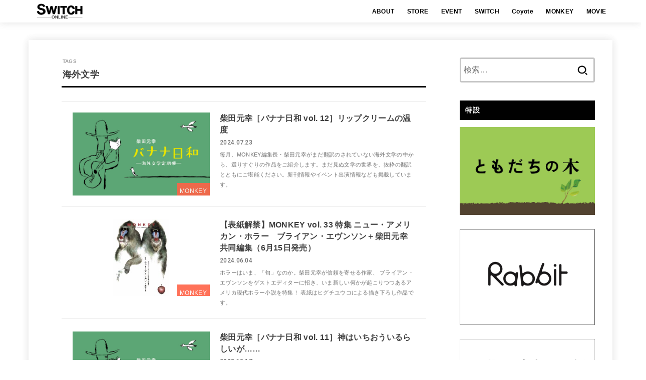

--- FILE ---
content_type: text/html; charset=UTF-8
request_url: https://www.switch-pub.co.jp/tag/%E6%B5%B7%E5%A4%96%E6%96%87%E5%AD%A6/
body_size: 116990
content:
<!doctype html>
<html lang="ja">
<head>
<meta charset="utf-8">
<meta http-equiv="X-UA-Compatible" content="IE=edge">
<meta name="HandheldFriendly" content="True">
<meta name="MobileOptimized" content="320">
<meta name="viewport" content="width=device-width, initial-scale=1.0, viewport-fit=cover">
<link rel="pingback" href="https://www.switch-pub.co.jp/xmlrpc.php">
<meta name='robots' content='index, follow, max-image-preview:large, max-snippet:-1, max-video-preview:-1' />
	<style>img:is([sizes="auto" i], [sizes^="auto," i]) { contain-intrinsic-size: 3000px 1500px }</style>
	
<!-- Google Tag Manager for WordPress by gtm4wp.com -->
<script data-cfasync="false" data-pagespeed-no-defer>
	var gtm4wp_datalayer_name = "dataLayer";
	var dataLayer = dataLayer || [];
</script>
<!-- End Google Tag Manager for WordPress by gtm4wp.com -->
	<!-- This site is optimized with the Yoast SEO plugin v25.9 - https://yoast.com/wordpress/plugins/seo/ -->
	<title>海外文学 アーカイブ &#8211; SWITCH ONLINE</title>
	<link rel="canonical" href="https://www.switch-pub.co.jp/tag/海外文学/" />
	<meta property="og:locale" content="ja_JP" />
	<meta property="og:type" content="article" />
	<meta property="og:title" content="海外文学 アーカイブ &#8211; SWITCH ONLINE" />
	<meta property="og:url" content="https://www.switch-pub.co.jp/tag/海外文学/" />
	<meta property="og:site_name" content="SWITCH ONLINE" />
	<meta name="twitter:card" content="summary_large_image" />
	<script type="application/ld+json" class="yoast-schema-graph">{"@context":"https://schema.org","@graph":[{"@type":"CollectionPage","@id":"https://www.switch-pub.co.jp/tag/%e6%b5%b7%e5%a4%96%e6%96%87%e5%ad%a6/","url":"https://www.switch-pub.co.jp/tag/%e6%b5%b7%e5%a4%96%e6%96%87%e5%ad%a6/","name":"海外文学 アーカイブ &#8211; SWITCH ONLINE","isPartOf":{"@id":"https://www.switch-pub.co.jp/#website"},"primaryImageOfPage":{"@id":"https://www.switch-pub.co.jp/tag/%e6%b5%b7%e5%a4%96%e6%96%87%e5%ad%a6/#primaryimage"},"image":{"@id":"https://www.switch-pub.co.jp/tag/%e6%b5%b7%e5%a4%96%e6%96%87%e5%ad%a6/#primaryimage"},"thumbnailUrl":"https://www.switch-pub.co.jp/wp-content/uploads/2021/04/banana_banner0416-1-scaled.jpg","breadcrumb":{"@id":"https://www.switch-pub.co.jp/tag/%e6%b5%b7%e5%a4%96%e6%96%87%e5%ad%a6/#breadcrumb"},"inLanguage":"ja"},{"@type":"ImageObject","inLanguage":"ja","@id":"https://www.switch-pub.co.jp/tag/%e6%b5%b7%e5%a4%96%e6%96%87%e5%ad%a6/#primaryimage","url":"https://www.switch-pub.co.jp/wp-content/uploads/2021/04/banana_banner0416-1-scaled.jpg","contentUrl":"https://www.switch-pub.co.jp/wp-content/uploads/2021/04/banana_banner0416-1-scaled.jpg","width":2560,"height":1547,"caption":"バナナ日和"},{"@type":"BreadcrumbList","@id":"https://www.switch-pub.co.jp/tag/%e6%b5%b7%e5%a4%96%e6%96%87%e5%ad%a6/#breadcrumb","itemListElement":[{"@type":"ListItem","position":1,"name":"ホーム","item":"https://www.switch-pub.co.jp/"},{"@type":"ListItem","position":2,"name":"海外文学"}]},{"@type":"WebSite","@id":"https://www.switch-pub.co.jp/#website","url":"https://www.switch-pub.co.jp/","name":"SWITCH ONLINE","description":"","publisher":{"@id":"https://www.switch-pub.co.jp/#organization"},"potentialAction":[{"@type":"SearchAction","target":{"@type":"EntryPoint","urlTemplate":"https://www.switch-pub.co.jp/?s={search_term_string}"},"query-input":{"@type":"PropertyValueSpecification","valueRequired":true,"valueName":"search_term_string"}}],"inLanguage":"ja"},{"@type":"Organization","@id":"https://www.switch-pub.co.jp/#organization","name":"SWITCH PUBLISHING","url":"https://www.switch-pub.co.jp/","logo":{"@type":"ImageObject","inLanguage":"ja","@id":"https://www.switch-pub.co.jp/#/schema/logo/image/","url":"http://www.switch-pub.co.jp/wp-content/uploads/2018/05/switch_logo20140702.jpg","contentUrl":"http://www.switch-pub.co.jp/wp-content/uploads/2018/05/switch_logo20140702.jpg","width":2450,"height":378,"caption":"SWITCH PUBLISHING"},"image":{"@id":"https://www.switch-pub.co.jp/#/schema/logo/image/"}}]}</script>
	<!-- / Yoast SEO plugin. -->


<link rel='dns-prefetch' href='//fonts.googleapis.com' />
<link rel='dns-prefetch' href='//cdnjs.cloudflare.com' />
<link rel="alternate" type="application/rss+xml" title="SWITCH ONLINE &raquo; フィード" href="https://www.switch-pub.co.jp/feed/" />
<link rel="alternate" type="application/rss+xml" title="SWITCH ONLINE &raquo; コメントフィード" href="https://www.switch-pub.co.jp/comments/feed/" />
<link rel="alternate" type="application/rss+xml" title="SWITCH ONLINE &raquo; 海外文学 タグのフィード" href="https://www.switch-pub.co.jp/tag/%e6%b5%b7%e5%a4%96%e6%96%87%e5%ad%a6/feed/" />
<script type="text/javascript">
/* <![CDATA[ */
window._wpemojiSettings = {"baseUrl":"https:\/\/s.w.org\/images\/core\/emoji\/16.0.1\/72x72\/","ext":".png","svgUrl":"https:\/\/s.w.org\/images\/core\/emoji\/16.0.1\/svg\/","svgExt":".svg","source":{"concatemoji":"https:\/\/www.switch-pub.co.jp\/wp-includes\/js\/wp-emoji-release.min.js?ver=6.8.2"}};
/*! This file is auto-generated */
!function(s,n){var o,i,e;function c(e){try{var t={supportTests:e,timestamp:(new Date).valueOf()};sessionStorage.setItem(o,JSON.stringify(t))}catch(e){}}function p(e,t,n){e.clearRect(0,0,e.canvas.width,e.canvas.height),e.fillText(t,0,0);var t=new Uint32Array(e.getImageData(0,0,e.canvas.width,e.canvas.height).data),a=(e.clearRect(0,0,e.canvas.width,e.canvas.height),e.fillText(n,0,0),new Uint32Array(e.getImageData(0,0,e.canvas.width,e.canvas.height).data));return t.every(function(e,t){return e===a[t]})}function u(e,t){e.clearRect(0,0,e.canvas.width,e.canvas.height),e.fillText(t,0,0);for(var n=e.getImageData(16,16,1,1),a=0;a<n.data.length;a++)if(0!==n.data[a])return!1;return!0}function f(e,t,n,a){switch(t){case"flag":return n(e,"\ud83c\udff3\ufe0f\u200d\u26a7\ufe0f","\ud83c\udff3\ufe0f\u200b\u26a7\ufe0f")?!1:!n(e,"\ud83c\udde8\ud83c\uddf6","\ud83c\udde8\u200b\ud83c\uddf6")&&!n(e,"\ud83c\udff4\udb40\udc67\udb40\udc62\udb40\udc65\udb40\udc6e\udb40\udc67\udb40\udc7f","\ud83c\udff4\u200b\udb40\udc67\u200b\udb40\udc62\u200b\udb40\udc65\u200b\udb40\udc6e\u200b\udb40\udc67\u200b\udb40\udc7f");case"emoji":return!a(e,"\ud83e\udedf")}return!1}function g(e,t,n,a){var r="undefined"!=typeof WorkerGlobalScope&&self instanceof WorkerGlobalScope?new OffscreenCanvas(300,150):s.createElement("canvas"),o=r.getContext("2d",{willReadFrequently:!0}),i=(o.textBaseline="top",o.font="600 32px Arial",{});return e.forEach(function(e){i[e]=t(o,e,n,a)}),i}function t(e){var t=s.createElement("script");t.src=e,t.defer=!0,s.head.appendChild(t)}"undefined"!=typeof Promise&&(o="wpEmojiSettingsSupports",i=["flag","emoji"],n.supports={everything:!0,everythingExceptFlag:!0},e=new Promise(function(e){s.addEventListener("DOMContentLoaded",e,{once:!0})}),new Promise(function(t){var n=function(){try{var e=JSON.parse(sessionStorage.getItem(o));if("object"==typeof e&&"number"==typeof e.timestamp&&(new Date).valueOf()<e.timestamp+604800&&"object"==typeof e.supportTests)return e.supportTests}catch(e){}return null}();if(!n){if("undefined"!=typeof Worker&&"undefined"!=typeof OffscreenCanvas&&"undefined"!=typeof URL&&URL.createObjectURL&&"undefined"!=typeof Blob)try{var e="postMessage("+g.toString()+"("+[JSON.stringify(i),f.toString(),p.toString(),u.toString()].join(",")+"));",a=new Blob([e],{type:"text/javascript"}),r=new Worker(URL.createObjectURL(a),{name:"wpTestEmojiSupports"});return void(r.onmessage=function(e){c(n=e.data),r.terminate(),t(n)})}catch(e){}c(n=g(i,f,p,u))}t(n)}).then(function(e){for(var t in e)n.supports[t]=e[t],n.supports.everything=n.supports.everything&&n.supports[t],"flag"!==t&&(n.supports.everythingExceptFlag=n.supports.everythingExceptFlag&&n.supports[t]);n.supports.everythingExceptFlag=n.supports.everythingExceptFlag&&!n.supports.flag,n.DOMReady=!1,n.readyCallback=function(){n.DOMReady=!0}}).then(function(){return e}).then(function(){var e;n.supports.everything||(n.readyCallback(),(e=n.source||{}).concatemoji?t(e.concatemoji):e.wpemoji&&e.twemoji&&(t(e.twemoji),t(e.wpemoji)))}))}((window,document),window._wpemojiSettings);
/* ]]> */
</script>
<style id='wp-emoji-styles-inline-css' type='text/css'>

	img.wp-smiley, img.emoji {
		display: inline !important;
		border: none !important;
		box-shadow: none !important;
		height: 1em !important;
		width: 1em !important;
		margin: 0 0.07em !important;
		vertical-align: -0.1em !important;
		background: none !important;
		padding: 0 !important;
	}
</style>
<link rel='stylesheet' id='wp-block-library-css' href='https://www.switch-pub.co.jp/wp-includes/css/dist/block-library/style.min.css' type='text/css' media='all' />
<style id='classic-theme-styles-inline-css' type='text/css'>
/*! This file is auto-generated */
.wp-block-button__link{color:#fff;background-color:#32373c;border-radius:9999px;box-shadow:none;text-decoration:none;padding:calc(.667em + 2px) calc(1.333em + 2px);font-size:1.125em}.wp-block-file__button{background:#32373c;color:#fff;text-decoration:none}
</style>
<style id='global-styles-inline-css' type='text/css'>
:root{--wp--preset--aspect-ratio--square: 1;--wp--preset--aspect-ratio--4-3: 4/3;--wp--preset--aspect-ratio--3-4: 3/4;--wp--preset--aspect-ratio--3-2: 3/2;--wp--preset--aspect-ratio--2-3: 2/3;--wp--preset--aspect-ratio--16-9: 16/9;--wp--preset--aspect-ratio--9-16: 9/16;--wp--preset--color--black: #000;--wp--preset--color--cyan-bluish-gray: #abb8c3;--wp--preset--color--white: #fff;--wp--preset--color--pale-pink: #f78da7;--wp--preset--color--vivid-red: #cf2e2e;--wp--preset--color--luminous-vivid-orange: #ff6900;--wp--preset--color--luminous-vivid-amber: #fcb900;--wp--preset--color--light-green-cyan: #7bdcb5;--wp--preset--color--vivid-green-cyan: #00d084;--wp--preset--color--pale-cyan-blue: #8ed1fc;--wp--preset--color--vivid-cyan-blue: #0693e3;--wp--preset--color--vivid-purple: #9b51e0;--wp--preset--color--stk-palette-one: var(--stk-palette-color1);--wp--preset--color--stk-palette-two: var(--stk-palette-color2);--wp--preset--color--stk-palette-three: var(--stk-palette-color3);--wp--preset--color--stk-palette-four: var(--stk-palette-color4);--wp--preset--color--stk-palette-five: var(--stk-palette-color5);--wp--preset--color--stk-palette-six: var(--stk-palette-color6);--wp--preset--color--stk-palette-seven: var(--stk-palette-color7);--wp--preset--color--stk-palette-eight: var(--stk-palette-color8);--wp--preset--color--stk-palette-nine: var(--stk-palette-color9);--wp--preset--color--stk-palette-ten: var(--stk-palette-color10);--wp--preset--color--mainttlbg: var(--main-ttl-bg);--wp--preset--color--mainttltext: var(--main-ttl-color);--wp--preset--color--stkeditorcolor-one: var(--stk-editor-color1);--wp--preset--color--stkeditorcolor-two: var(--stk-editor-color2);--wp--preset--color--stkeditorcolor-three: var(--stk-editor-color3);--wp--preset--gradient--vivid-cyan-blue-to-vivid-purple: linear-gradient(135deg,rgba(6,147,227,1) 0%,rgb(155,81,224) 100%);--wp--preset--gradient--light-green-cyan-to-vivid-green-cyan: linear-gradient(135deg,rgb(122,220,180) 0%,rgb(0,208,130) 100%);--wp--preset--gradient--luminous-vivid-amber-to-luminous-vivid-orange: linear-gradient(135deg,rgba(252,185,0,1) 0%,rgba(255,105,0,1) 100%);--wp--preset--gradient--luminous-vivid-orange-to-vivid-red: linear-gradient(135deg,rgba(255,105,0,1) 0%,rgb(207,46,46) 100%);--wp--preset--gradient--very-light-gray-to-cyan-bluish-gray: linear-gradient(135deg,rgb(238,238,238) 0%,rgb(169,184,195) 100%);--wp--preset--gradient--cool-to-warm-spectrum: linear-gradient(135deg,rgb(74,234,220) 0%,rgb(151,120,209) 20%,rgb(207,42,186) 40%,rgb(238,44,130) 60%,rgb(251,105,98) 80%,rgb(254,248,76) 100%);--wp--preset--gradient--blush-light-purple: linear-gradient(135deg,rgb(255,206,236) 0%,rgb(152,150,240) 100%);--wp--preset--gradient--blush-bordeaux: linear-gradient(135deg,rgb(254,205,165) 0%,rgb(254,45,45) 50%,rgb(107,0,62) 100%);--wp--preset--gradient--luminous-dusk: linear-gradient(135deg,rgb(255,203,112) 0%,rgb(199,81,192) 50%,rgb(65,88,208) 100%);--wp--preset--gradient--pale-ocean: linear-gradient(135deg,rgb(255,245,203) 0%,rgb(182,227,212) 50%,rgb(51,167,181) 100%);--wp--preset--gradient--electric-grass: linear-gradient(135deg,rgb(202,248,128) 0%,rgb(113,206,126) 100%);--wp--preset--gradient--midnight: linear-gradient(135deg,rgb(2,3,129) 0%,rgb(40,116,252) 100%);--wp--preset--font-size--small: 13px;--wp--preset--font-size--medium: 20px;--wp--preset--font-size--large: 36px;--wp--preset--font-size--x-large: 42px;--wp--preset--spacing--20: 0.44rem;--wp--preset--spacing--30: 0.67rem;--wp--preset--spacing--40: 1rem;--wp--preset--spacing--50: 1.5rem;--wp--preset--spacing--60: 2.25rem;--wp--preset--spacing--70: 3.38rem;--wp--preset--spacing--80: 5.06rem;--wp--preset--shadow--natural: 6px 6px 9px rgba(0, 0, 0, 0.2);--wp--preset--shadow--deep: 12px 12px 50px rgba(0, 0, 0, 0.4);--wp--preset--shadow--sharp: 6px 6px 0px rgba(0, 0, 0, 0.2);--wp--preset--shadow--outlined: 6px 6px 0px -3px rgba(255, 255, 255, 1), 6px 6px rgba(0, 0, 0, 1);--wp--preset--shadow--crisp: 6px 6px 0px rgba(0, 0, 0, 1);}:where(.is-layout-flex){gap: 0.5em;}:where(.is-layout-grid){gap: 0.5em;}body .is-layout-flex{display: flex;}.is-layout-flex{flex-wrap: wrap;align-items: center;}.is-layout-flex > :is(*, div){margin: 0;}body .is-layout-grid{display: grid;}.is-layout-grid > :is(*, div){margin: 0;}:where(.wp-block-columns.is-layout-flex){gap: 2em;}:where(.wp-block-columns.is-layout-grid){gap: 2em;}:where(.wp-block-post-template.is-layout-flex){gap: 1.25em;}:where(.wp-block-post-template.is-layout-grid){gap: 1.25em;}.has-black-color{color: var(--wp--preset--color--black) !important;}.has-cyan-bluish-gray-color{color: var(--wp--preset--color--cyan-bluish-gray) !important;}.has-white-color{color: var(--wp--preset--color--white) !important;}.has-pale-pink-color{color: var(--wp--preset--color--pale-pink) !important;}.has-vivid-red-color{color: var(--wp--preset--color--vivid-red) !important;}.has-luminous-vivid-orange-color{color: var(--wp--preset--color--luminous-vivid-orange) !important;}.has-luminous-vivid-amber-color{color: var(--wp--preset--color--luminous-vivid-amber) !important;}.has-light-green-cyan-color{color: var(--wp--preset--color--light-green-cyan) !important;}.has-vivid-green-cyan-color{color: var(--wp--preset--color--vivid-green-cyan) !important;}.has-pale-cyan-blue-color{color: var(--wp--preset--color--pale-cyan-blue) !important;}.has-vivid-cyan-blue-color{color: var(--wp--preset--color--vivid-cyan-blue) !important;}.has-vivid-purple-color{color: var(--wp--preset--color--vivid-purple) !important;}.has-black-background-color{background-color: var(--wp--preset--color--black) !important;}.has-cyan-bluish-gray-background-color{background-color: var(--wp--preset--color--cyan-bluish-gray) !important;}.has-white-background-color{background-color: var(--wp--preset--color--white) !important;}.has-pale-pink-background-color{background-color: var(--wp--preset--color--pale-pink) !important;}.has-vivid-red-background-color{background-color: var(--wp--preset--color--vivid-red) !important;}.has-luminous-vivid-orange-background-color{background-color: var(--wp--preset--color--luminous-vivid-orange) !important;}.has-luminous-vivid-amber-background-color{background-color: var(--wp--preset--color--luminous-vivid-amber) !important;}.has-light-green-cyan-background-color{background-color: var(--wp--preset--color--light-green-cyan) !important;}.has-vivid-green-cyan-background-color{background-color: var(--wp--preset--color--vivid-green-cyan) !important;}.has-pale-cyan-blue-background-color{background-color: var(--wp--preset--color--pale-cyan-blue) !important;}.has-vivid-cyan-blue-background-color{background-color: var(--wp--preset--color--vivid-cyan-blue) !important;}.has-vivid-purple-background-color{background-color: var(--wp--preset--color--vivid-purple) !important;}.has-black-border-color{border-color: var(--wp--preset--color--black) !important;}.has-cyan-bluish-gray-border-color{border-color: var(--wp--preset--color--cyan-bluish-gray) !important;}.has-white-border-color{border-color: var(--wp--preset--color--white) !important;}.has-pale-pink-border-color{border-color: var(--wp--preset--color--pale-pink) !important;}.has-vivid-red-border-color{border-color: var(--wp--preset--color--vivid-red) !important;}.has-luminous-vivid-orange-border-color{border-color: var(--wp--preset--color--luminous-vivid-orange) !important;}.has-luminous-vivid-amber-border-color{border-color: var(--wp--preset--color--luminous-vivid-amber) !important;}.has-light-green-cyan-border-color{border-color: var(--wp--preset--color--light-green-cyan) !important;}.has-vivid-green-cyan-border-color{border-color: var(--wp--preset--color--vivid-green-cyan) !important;}.has-pale-cyan-blue-border-color{border-color: var(--wp--preset--color--pale-cyan-blue) !important;}.has-vivid-cyan-blue-border-color{border-color: var(--wp--preset--color--vivid-cyan-blue) !important;}.has-vivid-purple-border-color{border-color: var(--wp--preset--color--vivid-purple) !important;}.has-vivid-cyan-blue-to-vivid-purple-gradient-background{background: var(--wp--preset--gradient--vivid-cyan-blue-to-vivid-purple) !important;}.has-light-green-cyan-to-vivid-green-cyan-gradient-background{background: var(--wp--preset--gradient--light-green-cyan-to-vivid-green-cyan) !important;}.has-luminous-vivid-amber-to-luminous-vivid-orange-gradient-background{background: var(--wp--preset--gradient--luminous-vivid-amber-to-luminous-vivid-orange) !important;}.has-luminous-vivid-orange-to-vivid-red-gradient-background{background: var(--wp--preset--gradient--luminous-vivid-orange-to-vivid-red) !important;}.has-very-light-gray-to-cyan-bluish-gray-gradient-background{background: var(--wp--preset--gradient--very-light-gray-to-cyan-bluish-gray) !important;}.has-cool-to-warm-spectrum-gradient-background{background: var(--wp--preset--gradient--cool-to-warm-spectrum) !important;}.has-blush-light-purple-gradient-background{background: var(--wp--preset--gradient--blush-light-purple) !important;}.has-blush-bordeaux-gradient-background{background: var(--wp--preset--gradient--blush-bordeaux) !important;}.has-luminous-dusk-gradient-background{background: var(--wp--preset--gradient--luminous-dusk) !important;}.has-pale-ocean-gradient-background{background: var(--wp--preset--gradient--pale-ocean) !important;}.has-electric-grass-gradient-background{background: var(--wp--preset--gradient--electric-grass) !important;}.has-midnight-gradient-background{background: var(--wp--preset--gradient--midnight) !important;}.has-small-font-size{font-size: var(--wp--preset--font-size--small) !important;}.has-medium-font-size{font-size: var(--wp--preset--font-size--medium) !important;}.has-large-font-size{font-size: var(--wp--preset--font-size--large) !important;}.has-x-large-font-size{font-size: var(--wp--preset--font-size--x-large) !important;}
:where(.wp-block-post-template.is-layout-flex){gap: 1.25em;}:where(.wp-block-post-template.is-layout-grid){gap: 1.25em;}
:where(.wp-block-columns.is-layout-flex){gap: 2em;}:where(.wp-block-columns.is-layout-grid){gap: 2em;}
:root :where(.wp-block-pullquote){font-size: 1.5em;line-height: 1.6;}
</style>
<style id='age-gate-custom-inline-css' type='text/css'>
:root{--ag-background-color: rgba(0,0,0,0.7);--ag-background-image-position: center center;--ag-background-image-opacity: 1;--ag-form-background: rgba(255,255,255,1);--ag-text-color: #000000;--ag-blur: 5px;}
</style>
<link rel='stylesheet' id='age-gate-css' href='https://www.switch-pub.co.jp/wp-content/plugins/age-gate/dist/main.css?ver=3.7.2' type='text/css' media='all' />
<style id='age-gate-options-inline-css' type='text/css'>
:root{--ag-background-color: rgba(0,0,0,0.7);--ag-background-image-position: center center;--ag-background-image-opacity: 1;--ag-form-background: rgba(255,255,255,1);--ag-text-color: #000000;--ag-blur: 5px;}
</style>
<link rel='stylesheet' id='contact-form-7-css' href='https://www.switch-pub.co.jp/wp-content/plugins/contact-form-7/includes/css/styles.css?ver=6.1.1' type='text/css' media='all' />
<link rel='stylesheet' id='fancybox-for-wp-css' href='https://www.switch-pub.co.jp/wp-content/plugins/fancybox-for-wordpress/assets/css/fancybox.css?ver=1.3.4' type='text/css' media='all' />
<link rel='stylesheet' id='stk_style-css' href='https://www.switch-pub.co.jp/wp-content/themes/jstork19/style.css?ver=5.14.3' type='text/css' media='all' />
<style id='stk_style-inline-css' type='text/css'>
:root{--stk-base-font-family:"Helvetica Neue","Helvetica","Hiragino Sans","Hiragino Kaku Gothic ProN","Meiryo",sans-serif;--stk-base-font-size-pc:103%;--stk-base-font-size-sp:103%;--stk-font-weight:400;--stk-font-feature-settings:normal;--stk-font-awesome-free:"Font Awesome 6 Free";--stk-font-awesome-brand:"Font Awesome 6 Brands";--wp--preset--font-size--medium:clamp(1.2em,2.5vw,20px);--wp--preset--font-size--large:clamp(1.5em,4.5vw,36px);--wp--preset--font-size--x-large:clamp(1.9em,5.25vw,42px);--wp--style--gallery-gap-default:.5em;--stk-flex-style:flex-start;--stk-wrap-width:1166px;--stk-wide-width:980px;--stk-main-width:728px;--stk-side-margin:32px;--stk-post-thumb-ratio:16/10;--stk-post-title-font_size:clamp(1.4em,4vw,1.9em);--stk-h1-font_size:clamp(1.4em,4vw,1.9em);--stk-h2-font_size:clamp(1.2em,2.6vw,1.3em);--stk-h2-normal-font_size:125%;--stk-h3-font_size:clamp(1.1em,2.3vw,1.15em);--stk-h4-font_size:105%;--stk-h5-font_size:100%;--stk-line_height:1.8;--stk-heading-line_height:1.5;--stk-heading-margin_top:2em;--stk-heading-margin_bottom:1em;--stk-margin:1.6em;--stk-h2-margin-rl:-2vw;--stk-el-margin-rl:-4vw;--stk-list-icon-size:1.8em;--stk-list-item-margin:.7em;--stk-list-margin:1em;--stk-h2-border_radius:3px;--stk-h2-border_width:4px;--stk-h3-border_width:4px;--stk-h4-border_width:4px;--stk-wttl-border_radius:0;--stk-wttl-border_width:2px;--stk-supplement-border_radius:4px;--stk-supplement-border_width:2px;--stk-supplement-sat:82%;--stk-supplement-lig:86%;--stk-box-border_radius:4px;--stk-box-border_width:2px;--stk-btn-border_radius:3px;--stk-btn-border_width:2px;--stk-post-radius:0;--stk-postlist-radius:0;--stk-cardlist-radius:0;--stk-shadow-s:1px 2px 10px rgba(0,0,0,.2);--stk-shadow-l:5px 10px 20px rgba(0,0,0,.2);--main-text-color:#3E3E3E;--main-link-color:#3e3e3e;--main-link-color-hover:#878787;--main-ttl-bg:#000;--main-ttl-bg-rgba:rgba(0,0,0,.1);--main-ttl-color:#fff;--header-bg:#fff;--header-bg-overlay:#fff;--header-logo-color:#000;--header-text-color:#000;--inner-content-bg:#fff;--label-bg:#000;--label-text-color:#fff;--slider-text-color:#444;--side-text-color:#3e3e3e;--footer-bg:#2d2d2d;--footer-text-color:#cacaca;--footer-link-color:#f7f7f7;--new-mark-bg:#ff3b19;--oc-box-blue:#19b4ce;--oc-box-blue-inner:#d4f3ff;--oc-box-red:#ee5656;--oc-box-red-inner:#feeeed;--oc-box-yellow:#f7cf2e;--oc-box-yellow-inner:#fffae2;--oc-box-green:#39cd75;--oc-box-green-inner:#e8fbf0;--oc-box-pink:#f7b2b2;--oc-box-pink-inner:#fee;--oc-box-gray:#9c9c9c;--oc-box-gray-inner:#f5f5f5;--oc-box-black:#313131;--oc-box-black-inner:#404040;--oc-btn-rich_yellow:#f7cf2e;--oc-btn-rich_yellow-sdw:rgba(222,182,21,1);--oc-btn-rich_pink:#ee5656;--oc-btn-rich_pink-sdw:rgba(213,61,61,1);--oc-btn-rich_orange:#ef9b2f;--oc-btn-rich_orange-sdw:rgba(214,130,22,1);--oc-btn-rich_green:#39cd75;--oc-btn-rich_green-sdw:rgba(32,180,92,1);--oc-btn-rich_blue:#19b4ce;--oc-btn-rich_blue-sdw:rgba(0,155,181,1);--oc-base-border-color:rgba(125,125,125,.3);--oc-has-background-basic-padding:1.1em;--stk-maker-yellow:#ff6;--stk-maker-pink:#ffd5d5;--stk-maker-blue:#b5dfff;--stk-maker-green:#cff7c7;--stk-caption-font-size:11px;--stk-palette-color1:#abb8c3;--stk-palette-color2:#f78da7;--stk-palette-color3:#cf2e2e;--stk-palette-color4:#ff6900;--stk-palette-color5:#fcb900;--stk-palette-color6:#7bdcb5;--stk-palette-color7:#00d084;--stk-palette-color8:#8ed1fc;--stk-palette-color9:#0693e3;--stk-palette-color10:#9b51e0;--stk-editor-color1:#1bb4d3;--stk-editor-color2:#f55e5e;--stk-editor-color3:#ee2;--stk-editor-color1-rgba:rgba(27,180,211,.1);--stk-editor-color2-rgba:rgba(245,94,94,.1);--stk-editor-color3-rgba:rgba(238,238,34,.1)}
</style>
<link rel='stylesheet' id='stk_child-style-css' href='https://www.switch-pub.co.jp/wp-content/themes/jstork19_custom/style.css' type='text/css' media='all' />
<link rel='stylesheet' id='gf_font-css' href='https://fonts.googleapis.com/css2?family=Roboto:wght@500;900&#038;display=swap' type='text/css' media='all' />
<style id='gf_font-inline-css' type='text/css'>
.gf {font-family: "Roboto", "游ゴシック", "Yu Gothic", "游ゴシック体", "YuGothic", "Hiragino Kaku Gothic ProN", Meiryo, sans-serif;}
</style>
<link rel='stylesheet' id='fontawesome-css' href='https://cdnjs.cloudflare.com/ajax/libs/font-awesome/6.7.2/css/all.min.css' type='text/css' media='all' />
<link rel='stylesheet' id='wp-members-css' href='https://www.switch-pub.co.jp/wp-content/plugins/wp-members/assets/css/forms/generic-no-float.min.css?ver=3.5.4.3' type='text/css' media='all' />
<link rel="stylesheet" type="text/css" href="https://www.switch-pub.co.jp/wp-content/plugins/nextend-smart-slider3-pro/Public/SmartSlider3/Application/Frontend/Assets/dist/smartslider.min.css?ver=52073c7b" media="all">
<style data-related="n2-ss-7">div#n2-ss-7 .n2-ss-slider-1{display:grid;position:relative;}div#n2-ss-7 .n2-ss-slider-2{display:grid;position:relative;overflow:hidden;padding:0px 0px 0px 0px;border:0px solid RGBA(62,62,62,1);border-radius:0px;background-clip:padding-box;background-repeat:repeat;background-position:50% 50%;background-size:cover;background-attachment:scroll;z-index:1;}div#n2-ss-7:not(.n2-ss-loaded) .n2-ss-slider-2{background-image:none !important;}div#n2-ss-7 .n2-ss-slider-3{display:grid;grid-template-areas:'cover';position:relative;overflow:hidden;z-index:10;}div#n2-ss-7 .n2-ss-slider-3 > *{grid-area:cover;}div#n2-ss-7 .n2-ss-slide-backgrounds,div#n2-ss-7 .n2-ss-slider-3 > .n2-ss-divider{position:relative;}div#n2-ss-7 .n2-ss-slide-backgrounds{z-index:10;}div#n2-ss-7 .n2-ss-slide-backgrounds > *{overflow:hidden;}div#n2-ss-7 .n2-ss-slide-background{transform:translateX(-100000px);}div#n2-ss-7 .n2-ss-slider-4{place-self:center;position:relative;width:100%;height:100%;z-index:20;display:grid;grid-template-areas:'slide';}div#n2-ss-7 .n2-ss-slider-4 > *{grid-area:slide;}div#n2-ss-7.n2-ss-full-page--constrain-ratio .n2-ss-slider-4{height:auto;}div#n2-ss-7 .n2-ss-slide{display:grid;place-items:center;grid-auto-columns:100%;position:relative;z-index:20;-webkit-backface-visibility:hidden;transform:translateX(-100000px);}div#n2-ss-7 .n2-ss-slide{perspective:1000px;}div#n2-ss-7 .n2-ss-slide-active{z-index:21;}.n2-ss-background-animation{position:absolute;top:0;left:0;width:100%;height:100%;z-index:3;}div#n2-ss-7 .nextend-arrow{cursor:pointer;overflow:hidden;line-height:0 !important;z-index:18;-webkit-user-select:none;}div#n2-ss-7 .nextend-arrow img{position:relative;display:block;}div#n2-ss-7 .nextend-arrow img.n2-arrow-hover-img{display:none;}div#n2-ss-7 .nextend-arrow:FOCUS img.n2-arrow-hover-img,div#n2-ss-7 .nextend-arrow:HOVER img.n2-arrow-hover-img{display:inline;}div#n2-ss-7 .nextend-arrow:FOCUS img.n2-arrow-normal-img,div#n2-ss-7 .nextend-arrow:HOVER img.n2-arrow-normal-img{display:none;}div#n2-ss-7 .nextend-arrow-animated{overflow:hidden;}div#n2-ss-7 .nextend-arrow-animated > div{position:relative;}div#n2-ss-7 .nextend-arrow-animated .n2-active{position:absolute;}div#n2-ss-7 .nextend-arrow-animated-fade{transition:background 0.3s, opacity 0.4s;}div#n2-ss-7 .nextend-arrow-animated-horizontal > div{transition:all 0.4s;transform:none;}div#n2-ss-7 .nextend-arrow-animated-horizontal .n2-active{top:0;}div#n2-ss-7 .nextend-arrow-previous.nextend-arrow-animated-horizontal .n2-active{left:100%;}div#n2-ss-7 .nextend-arrow-next.nextend-arrow-animated-horizontal .n2-active{right:100%;}div#n2-ss-7 .nextend-arrow-previous.nextend-arrow-animated-horizontal:HOVER > div,div#n2-ss-7 .nextend-arrow-previous.nextend-arrow-animated-horizontal:FOCUS > div{transform:translateX(-100%);}div#n2-ss-7 .nextend-arrow-next.nextend-arrow-animated-horizontal:HOVER > div,div#n2-ss-7 .nextend-arrow-next.nextend-arrow-animated-horizontal:FOCUS > div{transform:translateX(100%);}div#n2-ss-7 .nextend-arrow-animated-vertical > div{transition:all 0.4s;transform:none;}div#n2-ss-7 .nextend-arrow-animated-vertical .n2-active{left:0;}div#n2-ss-7 .nextend-arrow-previous.nextend-arrow-animated-vertical .n2-active{top:100%;}div#n2-ss-7 .nextend-arrow-next.nextend-arrow-animated-vertical .n2-active{bottom:100%;}div#n2-ss-7 .nextend-arrow-previous.nextend-arrow-animated-vertical:HOVER > div,div#n2-ss-7 .nextend-arrow-previous.nextend-arrow-animated-vertical:FOCUS > div{transform:translateY(-100%);}div#n2-ss-7 .nextend-arrow-next.nextend-arrow-animated-vertical:HOVER > div,div#n2-ss-7 .nextend-arrow-next.nextend-arrow-animated-vertical:FOCUS > div{transform:translateY(100%);}div#n2-ss-7 .n2-ss-control-bullet{visibility:hidden;text-align:center;justify-content:center;z-index:14;}div#n2-ss-7 .n2-ss-control-bullet--calculate-size{left:0 !important;}div#n2-ss-7 .n2-ss-control-bullet-horizontal.n2-ss-control-bullet-fullsize{width:100%;}div#n2-ss-7 .n2-ss-control-bullet-vertical.n2-ss-control-bullet-fullsize{height:100%;flex-flow:column;}div#n2-ss-7 .nextend-bullet-bar{display:inline-flex;vertical-align:top;visibility:visible;align-items:center;flex-wrap:wrap;}div#n2-ss-7 .n2-bar-justify-content-left{justify-content:flex-start;}div#n2-ss-7 .n2-bar-justify-content-center{justify-content:center;}div#n2-ss-7 .n2-bar-justify-content-right{justify-content:flex-end;}div#n2-ss-7 .n2-ss-control-bullet-vertical > .nextend-bullet-bar{flex-flow:column;}div#n2-ss-7 .n2-ss-control-bullet-fullsize > .nextend-bullet-bar{display:flex;}div#n2-ss-7 .n2-ss-control-bullet-horizontal.n2-ss-control-bullet-fullsize > .nextend-bullet-bar{flex:1 1 auto;}div#n2-ss-7 .n2-ss-control-bullet-vertical.n2-ss-control-bullet-fullsize > .nextend-bullet-bar{height:100%;}div#n2-ss-7 .nextend-bullet-bar .n2-bullet{cursor:pointer;transition:background-color 0.4s;}div#n2-ss-7 .nextend-bullet-bar .n2-bullet.n2-active{cursor:default;}div#n2-ss-7 div.n2-ss-bullet-thumbnail-container{position:absolute;z-index:10000000;}div#n2-ss-7 .n2-ss-bullet-thumbnail-container .n2-ss-bullet-thumbnail{background-size:cover;background-repeat:no-repeat;background-position:center;}div#n2-ss-7 .n2-style-c0fe1c7a37b7b7c3cb83a8d1cde6e7ce-dot{background: RGBA(0,0,0,0.67);opacity:1;padding:5px 5px 5px 5px ;box-shadow: none;border: 0px solid RGBA(0,0,0,1);border-radius:50px;margin:4px;}div#n2-ss-7 .n2-style-c0fe1c7a37b7b7c3cb83a8d1cde6e7ce-dot.n2-active, div#n2-ss-7 .n2-style-c0fe1c7a37b7b7c3cb83a8d1cde6e7ce-dot:HOVER, div#n2-ss-7 .n2-style-c0fe1c7a37b7b7c3cb83a8d1cde6e7ce-dot:FOCUS{background: #00c1c4;}div#n2-ss-7 .n2-ss-slide-limiter{max-width:3000px;}div#n2-ss-7 .n-uc-MhNqH86gzWPj{padding:10px 10px 10px 10px}div#n2-ss-7 .n-uc-oJTzrdZyRjkJ{padding:10px 10px 10px 10px}div#n2-ss-7 .n-uc-U3WbkU0yEMPT{padding:10px 10px 10px 10px}div#n2-ss-7 .n-uc-mi20AFI3NEBd{padding:10px 10px 10px 10px}div#n2-ss-7 .n-uc-Z3ZrN5m4YqI5{padding:10px 10px 10px 10px}div#n2-ss-7 .nextend-arrow img{width: 32px}@media (min-width: 1200px){div#n2-ss-7 [data-hide-desktopportrait="1"]{display: none !important;}}@media (orientation: landscape) and (max-width: 1199px) and (min-width: 901px),(orientation: portrait) and (max-width: 1199px) and (min-width: 701px){div#n2-ss-7 [data-hide-tabletportrait="1"]{display: none !important;}}@media (orientation: landscape) and (max-width: 900px),(orientation: portrait) and (max-width: 700px){div#n2-ss-7 [data-hide-mobileportrait="1"]{display: none !important;}div#n2-ss-7 .nextend-arrow img{width: 16px}}</style>
<script>(function(){this._N2=this._N2||{_r:[],_d:[],r:function(){this._r.push(arguments)},d:function(){this._d.push(arguments)}}}).call(window);!function(e,i,o,r){(i=e.match(/(Chrome|Firefox|Safari)\/(\d+)\./))&&("Chrome"==i[1]?r=+i[2]>=32:"Firefox"==i[1]?r=+i[2]>=65:"Safari"==i[1]&&(o=e.match(/Version\/(\d+)/)||e.match(/(\d+)[0-9_]+like Mac/))&&(r=+o[1]>=14),r&&document.documentElement.classList.add("n2webp"))}(navigator.userAgent);</script><script src="https://www.switch-pub.co.jp/wp-content/plugins/nextend-smart-slider3-pro/Public/SmartSlider3/Application/Frontend/Assets/dist/n2.min.js?ver=52073c7b" defer async></script>
<script src="https://www.switch-pub.co.jp/wp-content/plugins/nextend-smart-slider3-pro/Public/SmartSlider3/Application/Frontend/Assets/dist/smartslider-frontend.min.js?ver=52073c7b" defer async></script>
<script src="https://www.switch-pub.co.jp/wp-content/plugins/nextend-smart-slider3-pro/Public/SmartSlider3/Slider/SliderType/Simple/Assets/dist/ss-simple.min.js?ver=52073c7b" defer async></script>
<script src="https://www.switch-pub.co.jp/wp-content/plugins/nextend-smart-slider3-pro/Public/SmartSlider3/Widget/Arrow/ArrowImage/Assets/dist/w-arrow-image.min.js?ver=52073c7b" defer async></script>
<script src="https://www.switch-pub.co.jp/wp-content/plugins/nextend-smart-slider3-pro/Public/SmartSlider3/Widget/Bullet/Assets/dist/w-bullet.min.js?ver=52073c7b" defer async></script>
<script>_N2.r('documentReady',function(){_N2.r(["documentReady","smartslider-frontend","SmartSliderWidgetArrowImage","SmartSliderWidgetBulletTransition","ss-simple"],function(){new _N2.SmartSliderSimple('n2-ss-7',{"admin":false,"background.video.mobile":1,"loadingTime":2000,"randomize":{"randomize":0,"randomizeFirst":0},"callbacks":"","alias":{"id":0,"smoothScroll":0,"slideSwitch":0,"scroll":1},"align":"normal","isDelayed":0,"responsive":{"mediaQueries":{"all":false,"desktopportrait":["(min-width: 1200px)"],"tabletportrait":["(orientation: landscape) and (max-width: 1199px) and (min-width: 901px)","(orientation: portrait) and (max-width: 1199px) and (min-width: 701px)"],"mobileportrait":["(orientation: landscape) and (max-width: 900px)","(orientation: portrait) and (max-width: 700px)"]},"base":{"slideOuterWidth":250,"slideOuterHeight":200,"sliderWidth":250,"sliderHeight":200,"slideWidth":250,"slideHeight":200},"hideOn":{"desktopLandscape":false,"desktopPortrait":false,"tabletLandscape":false,"tabletPortrait":false,"mobileLandscape":false,"mobilePortrait":false},"onResizeEnabled":true,"type":"auto","sliderHeightBasedOn":"real","focusUser":1,"focusEdge":"auto","breakpoints":[{"device":"tabletPortrait","type":"max-screen-width","portraitWidth":1199,"landscapeWidth":1199},{"device":"mobilePortrait","type":"max-screen-width","portraitWidth":700,"landscapeWidth":900}],"enabledDevices":{"desktopLandscape":0,"desktopPortrait":1,"tabletLandscape":0,"tabletPortrait":1,"mobileLandscape":0,"mobilePortrait":1},"sizes":{"desktopPortrait":{"width":250,"height":200,"max":3000,"min":250},"tabletPortrait":{"width":250,"height":200,"customHeight":false,"max":1199,"min":250},"mobilePortrait":{"width":250,"height":200,"customHeight":false,"max":900,"min":250}},"overflowHiddenPage":0,"focus":{"offsetTop":"#wpadminbar","offsetBottom":""}},"controls":{"mousewheel":0,"touch":"horizontal","keyboard":1,"blockCarouselInteraction":1},"playWhenVisible":1,"playWhenVisibleAt":0.5,"lazyLoad":0,"lazyLoadNeighbor":0,"blockrightclick":0,"maintainSession":0,"autoplay":{"enabled":1,"start":1,"duration":4000,"autoplayLoop":1,"allowReStart":0,"pause":{"click":0,"mouse":"0","mediaStarted":0},"resume":{"click":0,"mouse":"0","mediaEnded":1,"slidechanged":0},"interval":1,"intervalModifier":"loop","intervalSlide":"current"},"perspective":1000,"layerMode":{"playOnce":0,"playFirstLayer":1,"mode":"skippable","inAnimation":"mainInEnd"},"parallax":{"enabled":1,"mobile":0,"is3D":0,"animate":1,"horizontal":"mouse","vertical":"mouse","origin":"slider","scrollmove":"both"},"postBackgroundAnimations":0,"bgAnimations":0,"mainanimation":{"type":"fade","duration":800,"delay":0,"ease":"easeOutQuad","shiftedBackgroundAnimation":"auto"},"carousel":1,"initCallbacks":function(){new _N2.SmartSliderWidgetArrowImage(this);new _N2.SmartSliderWidgetBulletTransition(this,{"area":12,"dotClasses":"n2-style-c0fe1c7a37b7b7c3cb83a8d1cde6e7ce-dot ","mode":"","action":"click"})}})})});</script><script type="text/javascript" src="https://www.switch-pub.co.jp/wp-includes/js/jquery/jquery.min.js?ver=3.7.1" id="jquery-core-js"></script>
<script type="text/javascript" src="https://www.switch-pub.co.jp/wp-includes/js/jquery/jquery-migrate.min.js?ver=3.4.1" id="jquery-migrate-js"></script>
<script type="text/javascript" id="jquery-js-after">
/* <![CDATA[ */
jQuery(function($){$(".widget_categories li, .widget_nav_menu li").has("ul").toggleClass("accordionMenu");$(".widget ul.children , .widget ul.sub-menu").after("<span class='accordionBtn'></span>");$(".widget ul.children , .widget ul.sub-menu").hide();$("ul .accordionBtn").on("click",function(){$(this).prev("ul").slideToggle();$(this).toggleClass("active")})});
/* ]]> */
</script>
<script type="text/javascript" src="https://www.switch-pub.co.jp/wp-content/plugins/fancybox-for-wordpress/assets/js/purify.min.js?ver=1.3.4" id="purify-js"></script>
<script type="text/javascript" src="https://www.switch-pub.co.jp/wp-content/plugins/fancybox-for-wordpress/assets/js/jquery.fancybox.js?ver=1.3.4" id="fancybox-for-wp-js"></script>
<link rel="https://api.w.org/" href="https://www.switch-pub.co.jp/wp-json/" /><link rel="alternate" title="JSON" type="application/json" href="https://www.switch-pub.co.jp/wp-json/wp/v2/tags/1339" /><link rel="EditURI" type="application/rsd+xml" title="RSD" href="https://www.switch-pub.co.jp/xmlrpc.php?rsd" />


<!-- Fancybox for WordPress v3.3.7 -->
<style type="text/css">
	.fancybox-slide--image .fancybox-content{background-color: #FFFFFF}div.fancybox-caption{display:none !important;}
	
	img.fancybox-image{border-width:0px;border-color:#FFFFFF;border-style:solid;}
	div.fancybox-bg{background-color:rgba(12,12,12,0.8);opacity:1 !important;}div.fancybox-content{border-color:#FFFFFF}
	
	div.fancybox-content{background-color:#FFFFFF}
	
	
	
	
	div.fancybox-caption p.caption-title{display:inline-block}
	div.fancybox-caption p.caption-title{font-size:14px}
	div.fancybox-caption p.caption-title{color:#fff}
	div.fancybox-caption {color:#333333}div.fancybox-caption {position:relative;max-width:50%;margin:0 auto;min-width:480px;padding:15px;}div.fancybox-caption p.caption-title{position:relative;left:0;right:0;margin:0 auto;top:0px;color:#fff;}
</style><script type="text/javascript">
	jQuery(function () {

		var mobileOnly = false;
		
		if (mobileOnly) {
			return;
		}

		jQuery.fn.getTitle = function () { // Copy the title of every IMG tag and add it to its parent A so that fancybox can show titles
			var arr = jQuery("a[data-fancybox]");jQuery.each(arr, function() {var title = jQuery(this).children("img").attr("title");if(title){jQuery(this).attr("title",title)}});		}

		// Supported file extensions

				var thumbnails = jQuery("a:has(img)").not(".nolightbox").not('.envira-gallery-link').not('.ngg-simplelightbox').filter(function () {
			return /\.(jpe?g|png|gif|mp4|webp|bmp|pdf)(\?[^/]*)*$/i.test(jQuery(this).attr('href'))
		});
		

		// Add data-type iframe for links that are not images or videos.
		var iframeLinks = jQuery('.fancyboxforwp').filter(function () {
			return !/\.(jpe?g|png|gif|mp4|webp|bmp|pdf)(\?[^/]*)*$/i.test(jQuery(this).attr('href'))
		}).filter(function () {
			return !/vimeo|youtube/i.test(jQuery(this).attr('href'))
		});
		iframeLinks.attr({"data-type": "iframe"}).getTitle();

				// Gallery All
		thumbnails.addClass("fancyboxforwp").attr("data-fancybox", "gallery").getTitle();
		iframeLinks.attr({"data-fancybox": "gallery"}).getTitle();

		// Gallery type NONE
		
		// Call fancybox and apply it on any link with a rel atribute that starts with "fancybox", with the options set on the admin panel
		jQuery("a.fancyboxforwp").fancyboxforwp({
			loop: true,
			smallBtn: false,
			zoomOpacity: "auto",
			animationEffect: "fade",
			animationDuration: 500,
			transitionEffect: "fade",
			transitionDuration: "300",
			overlayShow: true,
			overlayOpacity: "0.8",
			titleShow: true,
			titlePosition: "over",
			keyboard: true,
			showCloseButton: false,
			arrows: true,
			clickContent:false,
			clickSlide: "close",
			mobile: {
				clickContent: function (current, event) {
					return current.type === "image" ? "toggleControls" : false;
				},
				clickSlide: function (current, event) {
					return current.type === "image" ? "close" : "close";
				},
			},
			wheel: false,
			toolbar: true,
			preventCaptionOverlap: true,
			onInit: function() { },			onDeactivate
	: function() { },		beforeClose: function() { },			afterShow: function(instance) { jQuery( ".fancybox-image" ).on("click", function( ){ ( instance.isScaledDown() ) ? instance.scaleToActual() : instance.scaleToFit() }) },				afterClose: function() { },					caption : function( instance, item ) {var title = "";if("undefined" != typeof jQuery(this).context ){var title = jQuery(this).context.title;} else { var title = ("undefined" != typeof jQuery(this).attr("title")) ? jQuery(this).attr("title") : false;}var caption = jQuery(this).data('caption') || '';if ( item.type === 'image' && title.length ) {caption = (caption.length ? caption + '<br />' : '') + '<p class="caption-title">'+jQuery("<div>").text(title).html()+'</p>' ;}if (typeof DOMPurify === "function" && caption.length) { return DOMPurify.sanitize(caption, {USE_PROFILES: {html: true}}); } else { return jQuery("<div>").text(caption).html(); }},
		afterLoad : function( instance, current ) {var captionContent = current.opts.caption || '';var sanitizedCaptionString = '';if (typeof DOMPurify === 'function' && captionContent.length) {sanitizedCaptionString = DOMPurify.sanitize(captionContent, {USE_PROFILES: {html: true}});} else if (captionContent.length) { sanitizedCaptionString = jQuery("<div>").text(captionContent).html();}if (sanitizedCaptionString.length) { current.$content.append(jQuery('<div class=\"fancybox-custom-caption\" style=\" position: absolute;left:0;right:0;color:#000;padding-top:10px;bottom:0;margin:0 auto;text-align:center; \"></div>').html(sanitizedCaptionString)); }},
			})
		;

			})
</script>
<!-- END Fancybox for WordPress -->

<!-- Google Tag Manager for WordPress by gtm4wp.com -->
<!-- GTM Container placement set to footer -->
<script data-cfasync="false" data-pagespeed-no-defer>
	var dataLayer_content = {"pagePostType":"post","pagePostType2":"tag-post"};
	dataLayer.push( dataLayer_content );
</script>
<script data-cfasync="false" data-pagespeed-no-defer>
(function(w,d,s,l,i){w[l]=w[l]||[];w[l].push({'gtm.start':
new Date().getTime(),event:'gtm.js'});var f=d.getElementsByTagName(s)[0],
j=d.createElement(s),dl=l!='dataLayer'?'&l='+l:'';j.async=true;j.src=
'//www.googletagmanager.com/gtm.js?id='+i+dl;f.parentNode.insertBefore(j,f);
})(window,document,'script','dataLayer','GTM-MXG84VN');
</script>
<!-- End Google Tag Manager for WordPress by gtm4wp.com --><!-- Google Tag Manager -->
<script>(function(w,d,s,l,i){w[l]=w[l]||[];w[l].push({'gtm.start':
new Date().getTime(),event:'gtm.js'});var f=d.getElementsByTagName(s)[0],
j=d.createElement(s),dl=l!='dataLayer'?'&l='+l:'';j.async=true;j.src=
'https://www.googletagmanager.com/gtm.js?id='+i+dl;f.parentNode.insertBefore(j,f);
})(window,document,'script','dataLayer','GTM-MXG84VN');</script>
<!-- End Google Tag Manager -->

<!-- Google tag (gtag.js) -->
<script async src="https://www.googletagmanager.com/gtag/js?id=G-GJ9T58CQ4N"></script>
<script>
  window.dataLayer = window.dataLayer || [];
  function gtag(){dataLayer.push(arguments);}
  gtag('js', new Date());

  gtag('config', 'G-GJ9T58CQ4N');
</script><link rel="icon" href="https://www.switch-pub.co.jp/wp-content/uploads/2018/05/cropped-switch_top_icon-32x32.png" sizes="32x32" />
<link rel="icon" href="https://www.switch-pub.co.jp/wp-content/uploads/2018/05/cropped-switch_top_icon-192x192.png" sizes="192x192" />
<link rel="apple-touch-icon" href="https://www.switch-pub.co.jp/wp-content/uploads/2018/05/cropped-switch_top_icon-180x180.png" />
<meta name="msapplication-TileImage" content="https://www.switch-pub.co.jp/wp-content/uploads/2018/05/cropped-switch_top_icon-270x270.png" />
</head>
<body class="archive tag tag-1339 wp-custom-logo wp-embed-responsive wp-theme-jstork19 wp-child-theme-jstork19_custom fixhead-active gf_Roboto h_layout_pc_left_full h_layout_sp_center">
<svg aria-hidden="true" xmlns="http://www.w3.org/2000/svg" width="0" height="0" focusable="false" role="none" style="visibility: hidden; position: absolute; left: -9999px; overflow: hidden;"><defs><symbol id="svgicon_search_btn" viewBox="0 0 50 50"><path d="M44.35,48.52l-4.95-4.95c-1.17-1.17-1.17-3.07,0-4.24l0,0c1.17-1.17,3.07-1.17,4.24,0l4.95,4.95c1.17,1.17,1.17,3.07,0,4.24 l0,0C47.42,49.7,45.53,49.7,44.35,48.52z"/><path d="M22.81,7c8.35,0,15.14,6.79,15.14,15.14s-6.79,15.14-15.14,15.14S7.67,30.49,7.67,22.14S14.46,7,22.81,7 M22.81,1 C11.13,1,1.67,10.47,1.67,22.14s9.47,21.14,21.14,21.14s21.14-9.47,21.14-21.14S34.49,1,22.81,1L22.81,1z"/></symbol><symbol id="svgicon_nav_btn" viewBox="0 0 50 50"><path d="M45.1,46.5H4.9c-1.6,0-2.9-1.3-2.9-2.9v-0.2c0-1.6,1.3-2.9,2.9-2.9h40.2c1.6,0,2.9,1.3,2.9,2.9v0.2 C48,45.2,46.7,46.5,45.1,46.5z"/><path d="M45.1,28.5H4.9c-1.6,0-2.9-1.3-2.9-2.9v-0.2c0-1.6,1.3-2.9,2.9-2.9h40.2c1.6,0,2.9,1.3,2.9,2.9v0.2 C48,27.2,46.7,28.5,45.1,28.5z"/><path d="M45.1,10.5H4.9C3.3,10.5,2,9.2,2,7.6V7.4c0-1.6,1.3-2.9,2.9-2.9h40.2c1.6,0,2.9,1.3,2.9,2.9v0.2 C48,9.2,46.7,10.5,45.1,10.5z"/></symbol><symbol id="stk-envelope-svg" viewBox="0 0 300 300"><path d="M300.03,81.5c0-30.25-24.75-55-55-55h-190c-30.25,0-55,24.75-55,55v140c0,30.25,24.75,55,55,55h190c30.25,0,55-24.75,55-55 V81.5z M37.4,63.87c4.75-4.75,11.01-7.37,17.63-7.37h190c6.62,0,12.88,2.62,17.63,7.37c4.75,4.75,7.37,11.01,7.37,17.63v5.56 c-0.32,0.2-0.64,0.41-0.95,0.64L160.2,169.61c-0.75,0.44-5.12,2.89-10.17,2.89c-4.99,0-9.28-2.37-10.23-2.94L30.99,87.7 c-0.31-0.23-0.63-0.44-0.95-0.64V81.5C30.03,74.88,32.65,68.62,37.4,63.87z M262.66,239.13c-4.75,4.75-11.01,7.37-17.63,7.37h-190 c-6.62,0-12.88-2.62-17.63-7.37c-4.75-4.75-7.37-11.01-7.37-17.63v-99.48l93.38,70.24c0.16,0.12,0.32,0.24,0.49,0.35 c1.17,0.81,11.88,7.88,26.13,7.88c14.25,0,24.96-7.07,26.14-7.88c0.17-0.11,0.33-0.23,0.49-0.35l93.38-70.24v99.48 C270.03,228.12,267.42,234.38,262.66,239.13z"/></symbol><symbol id="stk-close-svg" viewBox="0 0 384 512"><path fill="currentColor" d="M342.6 150.6c12.5-12.5 12.5-32.8 0-45.3s-32.8-12.5-45.3 0L192 210.7 86.6 105.4c-12.5-12.5-32.8-12.5-45.3 0s-12.5 32.8 0 45.3L146.7 256 41.4 361.4c-12.5 12.5-12.5 32.8 0 45.3s32.8 12.5 45.3 0L192 301.3 297.4 406.6c12.5 12.5 32.8 12.5 45.3 0s12.5-32.8 0-45.3L237.3 256 342.6 150.6z"/></symbol><symbol id="stk-twitter-svg" viewBox="0 0 512 512"><path d="M299.8,219.7L471,20.7h-40.6L281.7,193.4L163,20.7H26l179.6,261.4L26,490.7h40.6l157-182.5L349,490.7h137L299.8,219.7 L299.8,219.7z M244.2,284.3l-18.2-26L81.2,51.2h62.3l116.9,167.1l18.2,26l151.9,217.2h-62.3L244.2,284.3L244.2,284.3z"/></symbol><symbol id="stk-twitter_bird-svg" viewBox="0 0 512 512"><path d="M459.37 151.716c.325 4.548.325 9.097.325 13.645 0 138.72-105.583 298.558-298.558 298.558-59.452 0-114.68-17.219-161.137-47.106 8.447.974 16.568 1.299 25.34 1.299 49.055 0 94.213-16.568 130.274-44.832-46.132-.975-84.792-31.188-98.112-72.772 6.498.974 12.995 1.624 19.818 1.624 9.421 0 18.843-1.3 27.614-3.573-48.081-9.747-84.143-51.98-84.143-102.985v-1.299c13.969 7.797 30.214 12.67 47.431 13.319-28.264-18.843-46.781-51.005-46.781-87.391 0-19.492 5.197-37.36 14.294-52.954 51.655 63.675 129.3 105.258 216.365 109.807-1.624-7.797-2.599-15.918-2.599-24.04 0-57.828 46.782-104.934 104.934-104.934 30.213 0 57.502 12.67 76.67 33.137 23.715-4.548 46.456-13.32 66.599-25.34-7.798 24.366-24.366 44.833-46.132 57.827 21.117-2.273 41.584-8.122 60.426-16.243-14.292 20.791-32.161 39.308-52.628 54.253z"/></symbol><symbol id="stk-bluesky-svg" viewBox="0 0 256 256"><path d="M 60.901 37.747 C 88.061 58.137 117.273 99.482 127.999 121.666 C 138.727 99.482 167.938 58.137 195.099 37.747 C 214.696 23.034 246.45 11.651 246.45 47.874 C 246.45 55.109 242.302 108.648 239.869 117.34 C 231.413 147.559 200.6 155.266 173.189 150.601 C 221.101 158.756 233.288 185.766 206.966 212.776 C 156.975 264.073 135.115 199.905 129.514 183.464 C 128.487 180.449 128.007 179.038 127.999 180.238 C 127.992 179.038 127.512 180.449 126.486 183.464 C 120.884 199.905 99.024 264.073 49.033 212.776 C 22.711 185.766 34.899 158.756 82.81 150.601 C 55.4 155.266 24.587 147.559 16.13 117.34 C 13.697 108.648 9.55 55.109 9.55 47.874 C 9.55 11.651 41.304 23.034 60.901 37.747 Z"/></symbol><symbol id="stk-facebook-svg" viewBox="0 0 512 512"><path d="M504 256C504 119 393 8 256 8S8 119 8 256c0 123.78 90.69 226.38 209.25 245V327.69h-63V256h63v-54.64c0-62.15 37-96.48 93.67-96.48 27.14 0 55.52 4.84 55.52 4.84v61h-31.28c-30.8 0-40.41 19.12-40.41 38.73V256h68.78l-11 71.69h-57.78V501C413.31 482.38 504 379.78 504 256z"/></symbol><symbol id="stk-hatebu-svg" viewBox="0 0 50 50"><path d="M5.53,7.51c5.39,0,10.71,0,16.02,0,.73,0,1.47,.06,2.19,.19,3.52,.6,6.45,3.36,6.99,6.54,.63,3.68-1.34,7.09-5.02,8.67-.32,.14-.63,.27-1.03,.45,3.69,.93,6.25,3.02,7.37,6.59,1.79,5.7-2.32,11.79-8.4,12.05-6.01,.26-12.03,.06-18.13,.06V7.51Zm8.16,28.37c.16,.03,.26,.07,.35,.07,1.82,0,3.64,.03,5.46,0,2.09-.03,3.73-1.58,3.89-3.62,.14-1.87-1.28-3.79-3.27-3.97-2.11-.19-4.25-.04-6.42-.04v7.56Zm-.02-13.77c1.46,0,2.83,0,4.2,0,.29,0,.58,0,.86-.03,1.67-.21,3.01-1.53,3.17-3.12,.16-1.62-.75-3.32-2.36-3.61-1.91-.34-3.89-.25-5.87-.35v7.1Z"/><path d="M43.93,30.53h-7.69V7.59h7.69V30.53Z"/><path d="M44,38.27c0,2.13-1.79,3.86-3.95,3.83-2.12-.03-3.86-1.77-3.85-3.85,0-2.13,1.8-3.86,3.96-3.83,2.12,.03,3.85,1.75,3.84,3.85Z"/></symbol><symbol id="stk-line-svg" viewBox="0 0 32 32"><path d="M25.82 13.151c0.465 0 0.84 0.38 0.84 0.841 0 0.46-0.375 0.84-0.84 0.84h-2.34v1.5h2.34c0.465 0 0.84 0.377 0.84 0.84 0 0.459-0.375 0.839-0.84 0.839h-3.181c-0.46 0-0.836-0.38-0.836-0.839v-6.361c0-0.46 0.376-0.84 0.84-0.84h3.181c0.461 0 0.836 0.38 0.836 0.84 0 0.465-0.375 0.84-0.84 0.84h-2.34v1.5zM20.68 17.172c0 0.36-0.232 0.68-0.576 0.795-0.085 0.028-0.177 0.041-0.265 0.041-0.281 0-0.521-0.12-0.68-0.333l-3.257-4.423v3.92c0 0.459-0.372 0.839-0.841 0.839-0.461 0-0.835-0.38-0.835-0.839v-6.361c0-0.36 0.231-0.68 0.573-0.793 0.080-0.031 0.181-0.044 0.259-0.044 0.26 0 0.5 0.139 0.66 0.339l3.283 4.44v-3.941c0-0.46 0.376-0.84 0.84-0.84 0.46 0 0.84 0.38 0.84 0.84zM13.025 17.172c0 0.459-0.376 0.839-0.841 0.839-0.46 0-0.836-0.38-0.836-0.839v-6.361c0-0.46 0.376-0.84 0.84-0.84 0.461 0 0.837 0.38 0.837 0.84zM9.737 18.011h-3.181c-0.46 0-0.84-0.38-0.84-0.839v-6.361c0-0.46 0.38-0.84 0.84-0.84 0.464 0 0.84 0.38 0.84 0.84v5.521h2.341c0.464 0 0.839 0.377 0.839 0.84 0 0.459-0.376 0.839-0.839 0.839zM32 13.752c0-7.161-7.18-12.989-16-12.989s-16 5.828-16 12.989c0 6.415 5.693 11.789 13.38 12.811 0.521 0.109 1.231 0.344 1.411 0.787 0.16 0.401 0.105 1.021 0.051 1.44l-0.219 1.36c-0.060 0.401-0.32 1.581 1.399 0.86 1.721-0.719 9.221-5.437 12.581-9.3 2.299-2.519 3.397-5.099 3.397-7.957z"/></symbol><symbol id="stk-pokect-svg" viewBox="0 0 50 50"><path d="M8.04,6.5c-2.24,.15-3.6,1.42-3.6,3.7v13.62c0,11.06,11,19.75,20.52,19.68,10.7-.08,20.58-9.11,20.58-19.68V10.2c0-2.28-1.44-3.57-3.7-3.7H8.04Zm8.67,11.08l8.25,7.84,8.26-7.84c3.7-1.55,5.31,2.67,3.79,3.9l-10.76,10.27c-.35,.33-2.23,.33-2.58,0l-10.76-10.27c-1.45-1.36,.44-5.65,3.79-3.9h0Z"/></symbol><symbol id="stk-pinterest-svg" viewBox="0 0 50 50"><path d="M3.63,25c.11-6.06,2.25-11.13,6.43-15.19,4.18-4.06,9.15-6.12,14.94-6.18,6.23,.11,11.34,2.24,15.32,6.38,3.98,4.15,6,9.14,6.05,14.98-.11,6.01-2.25,11.06-6.43,15.15-4.18,4.09-9.15,6.16-14.94,6.21-2,0-4-.31-6.01-.92,.39-.61,.78-1.31,1.17-2.09,.44-.94,1-2.73,1.67-5.34,.17-.72,.42-1.7,.75-2.92,.39,.67,1.06,1.28,2,1.84,2.5,1.17,5.15,1.06,7.93-.33,2.89-1.67,4.9-4.26,6.01-7.76,1-3.67,.88-7.08-.38-10.22-1.25-3.15-3.49-5.41-6.72-6.8-4.06-1.17-8.01-1.04-11.85,.38s-6.51,3.85-8.01,7.3c-.39,1.28-.62,2.55-.71,3.8s-.04,2.47,.12,3.67,.59,2.27,1.25,3.21,1.56,1.67,2.67,2.17c.28,.11,.5,.11,.67,0,.22-.11,.44-.56,.67-1.33s.31-1.31,.25-1.59c-.06-.11-.17-.31-.33-.59-1.17-1.89-1.56-3.88-1.17-5.97,.39-2.09,1.25-3.85,2.59-5.3,2.06-1.84,4.47-2.84,7.22-3,2.75-.17,5.11,.59,7.05,2.25,1.06,1.22,1.74,2.7,2.04,4.42s.31,3.38,0,4.97c-.31,1.59-.85,3.07-1.63,4.47-1.39,2.17-3.03,3.28-4.92,3.34-1.11-.06-2.02-.49-2.71-1.29s-.91-1.74-.62-2.79c.11-.61,.44-1.81,1-3.59s.86-3.12,.92-4c-.17-2.12-1.14-3.2-2.92-3.26-1.39,.17-2.42,.79-3.09,1.88s-1.03,2.32-1.09,3.71c.17,1.62,.42,2.73,.75,3.34-.61,2.5-1.09,4.51-1.42,6.01-.11,.39-.42,1.59-.92,3.59s-.78,3.53-.83,4.59v2.34c-3.95-1.84-7.07-4.49-9.35-7.97-2.28-3.48-3.42-7.33-3.42-11.56Z"/></symbol><symbol id="stk-instagram-svg" viewBox="0 0 448 512"><path d="M224.1 141c-63.6 0-114.9 51.3-114.9 114.9s51.3 114.9 114.9 114.9S339 319.5 339 255.9 287.7 141 224.1 141zm0 189.6c-41.1 0-74.7-33.5-74.7-74.7s33.5-74.7 74.7-74.7 74.7 33.5 74.7 74.7-33.6 74.7-74.7 74.7zm146.4-194.3c0 14.9-12 26.8-26.8 26.8-14.9 0-26.8-12-26.8-26.8s12-26.8 26.8-26.8 26.8 12 26.8 26.8zm76.1 27.2c-1.7-35.9-9.9-67.7-36.2-93.9-26.2-26.2-58-34.4-93.9-36.2-37-2.1-147.9-2.1-184.9 0-35.8 1.7-67.6 9.9-93.9 36.1s-34.4 58-36.2 93.9c-2.1 37-2.1 147.9 0 184.9 1.7 35.9 9.9 67.7 36.2 93.9s58 34.4 93.9 36.2c37 2.1 147.9 2.1 184.9 0 35.9-1.7 67.7-9.9 93.9-36.2 26.2-26.2 34.4-58 36.2-93.9 2.1-37 2.1-147.8 0-184.8zM398.8 388c-7.8 19.6-22.9 34.7-42.6 42.6-29.5 11.7-99.5 9-132.1 9s-102.7 2.6-132.1-9c-19.6-7.8-34.7-22.9-42.6-42.6-11.7-29.5-9-99.5-9-132.1s-2.6-102.7 9-132.1c7.8-19.6 22.9-34.7 42.6-42.6 29.5-11.7 99.5-9 132.1-9s102.7-2.6 132.1 9c19.6 7.8 34.7 22.9 42.6 42.6 11.7 29.5 9 99.5 9 132.1s2.7 102.7-9 132.1z"/></symbol><symbol id="stk-youtube-svg" viewBox="0 0 576 512"><path d="M549.655 124.083c-6.281-23.65-24.787-42.276-48.284-48.597C458.781 64 288 64 288 64S117.22 64 74.629 75.486c-23.497 6.322-42.003 24.947-48.284 48.597-11.412 42.867-11.412 132.305-11.412 132.305s0 89.438 11.412 132.305c6.281 23.65 24.787 41.5 48.284 47.821C117.22 448 288 448 288 448s170.78 0 213.371-11.486c23.497-6.321 42.003-24.171 48.284-47.821 11.412-42.867 11.412-132.305 11.412-132.305s0-89.438-11.412-132.305zm-317.51 213.508V175.185l142.739 81.205-142.739 81.201z"/></symbol><symbol id="stk-tiktok-svg" viewBox="0 0 448 512"><path d="M448,209.91a210.06,210.06,0,0,1-122.77-39.25V349.38A162.55,162.55,0,1,1,185,188.31V278.2a74.62,74.62,0,1,0,52.23,71.18V0l88,0a121.18,121.18,0,0,0,1.86,22.17h0A122.18,122.18,0,0,0,381,102.39a121.43,121.43,0,0,0,67,20.14Z"/></symbol><symbol id="stk-feedly-svg" viewBox="0 0 50 50"><path d="M20.42,44.65h9.94c1.59,0,3.12-.63,4.25-1.76l12-12c2.34-2.34,2.34-6.14,0-8.48L29.64,5.43c-2.34-2.34-6.14-2.34-8.48,0L4.18,22.4c-2.34,2.34-2.34,6.14,0,8.48l12,12c1.12,1.12,2.65,1.76,4.24,1.76Zm-2.56-11.39l-.95-.95c-.39-.39-.39-1.02,0-1.41l7.07-7.07c.39-.39,1.02-.39,1.41,0l2.12,2.12c.39,.39,.39,1.02,0,1.41l-5.9,5.9c-.19,.19-.44,.29-.71,.29h-2.34c-.27,0-.52-.11-.71-.29Zm10.36,4.71l-.95,.95c-.19,.19-.44,.29-.71,.29h-2.34c-.27,0-.52-.11-.71-.29l-.95-.95c-.39-.39-.39-1.02,0-1.41l2.12-2.12c.39-.39,1.02-.39,1.41,0l2.12,2.12c.39,.39,.39,1.02,0,1.41ZM11.25,25.23l12.73-12.73c.39-.39,1.02-.39,1.41,0l2.12,2.12c.39,.39,.39,1.02,0,1.41l-11.55,11.55c-.19,.19-.45,.29-.71,.29h-2.34c-.27,0-.52-.11-.71-.29l-.95-.95c-.39-.39-.39-1.02,0-1.41Z"/></symbol><symbol id="stk-amazon-svg" viewBox="0 0 512 512"><path class="st0" d="M444.6,421.5L444.6,421.5C233.3,522,102.2,437.9,18.2,386.8c-5.2-3.2-14,0.8-6.4,9.6 C39.8,430.3,131.5,512,251.1,512c119.7,0,191-65.3,199.9-76.7C459.8,424,453.6,417.7,444.6,421.5z"/><path class="st0" d="M504,388.7L504,388.7c-5.7-7.4-34.5-8.8-52.7-6.5c-18.2,2.2-45.5,13.3-43.1,19.9c1.2,2.5,3.7,1.4,16.2,0.3 c12.5-1.2,47.6-5.7,54.9,3.9c7.3,9.6-11.2,55.4-14.6,62.8c-3.3,7.4,1.2,9.3,7.4,4.4c6.1-4.9,17-17.7,24.4-35.7 C503.9,419.6,508.3,394.3,504,388.7z"/><path class="st0" d="M302.6,147.3c-39.3,4.5-90.6,7.3-127.4,23.5c-42.4,18.3-72.2,55.7-72.2,110.7c0,70.4,44.4,105.6,101.4,105.6 c48.2,0,74.5-11.3,111.7-49.3c12.4,17.8,16.4,26.5,38.9,45.2c5,2.7,11.5,2.4,16-1.6l0,0h0c0,0,0,0,0,0l0.2,0.2 c13.5-12,38.1-33.4,51.9-45c5.5-4.6,4.6-11.9,0.2-18c-12.4-17.1-25.5-31.1-25.5-62.8V150.2c0-44.7,3.1-85.7-29.8-116.5 c-26-25-69.1-33.7-102-33.7c-64.4,0-136.3,24-151.5,103.7c-1.5,8.5,4.6,13,10.1,14.2l65.7,7c6.1-0.3,10.6-6.3,11.7-12.4 c5.6-27.4,28.7-40.7,54.5-40.7c13.9,0,29.7,5.1,38,17.6c9.4,13.9,8.2,33,8.2,49.1V147.3z M289.9,288.1 c-10.8,19.1-27.8,30.8-46.9,30.8c-26,0-41.2-19.8-41.2-49.1c0-57.7,51.7-68.2,100.7-68.2v14.7C302.6,242.6,303.2,264.7,289.9,288.1 z"/></symbol><symbol id="stk-user_url-svg" viewBox="0 0 50 50"><path d="M33.62,25c0,1.99-.11,3.92-.3,5.75H16.67c-.19-1.83-.38-3.76-.38-5.75s.19-3.92,.38-5.75h16.66c.19,1.83,.3,3.76,.3,5.75Zm13.65-5.75c.48,1.84,.73,3.76,.73,5.75s-.25,3.91-.73,5.75h-11.06c.19-1.85,.29-3.85,.29-5.75s-.1-3.9-.29-5.75h11.06Zm-.94-2.88h-10.48c-.9-5.74-2.68-10.55-4.97-13.62,7.04,1.86,12.76,6.96,15.45,13.62Zm-13.4,0h-15.87c.55-3.27,1.39-6.17,2.43-8.5,.94-2.12,1.99-3.66,3.01-4.63,1.01-.96,1.84-1.24,2.5-1.24s1.49,.29,2.5,1.24c1.02,.97,2.07,2.51,3.01,4.63,1.03,2.34,1.88,5.23,2.43,8.5h0Zm-29.26,0C6.37,9.72,12.08,4.61,19.12,2.76c-2.29,3.07-4.07,7.88-4.97,13.62H3.67Zm10.12,2.88c-.19,1.85-.37,3.77-.37,5.75s.18,3.9,.37,5.75H2.72c-.47-1.84-.72-3.76-.72-5.75s.25-3.91,.72-5.75H13.79Zm5.71,22.87c-1.03-2.34-1.88-5.23-2.43-8.5h15.87c-.55,3.27-1.39,6.16-2.43,8.5-.94,2.13-1.99,3.67-3.01,4.64-1.01,.95-1.84,1.24-2.58,1.24-.58,0-1.41-.29-2.42-1.24-1.02-.97-2.07-2.51-3.01-4.64h0Zm-.37,5.12c-7.04-1.86-12.76-6.96-15.45-13.62H14.16c.9,5.74,2.68,10.55,4.97,13.62h0Zm11.75,0c2.29-3.07,4.07-7.88,4.97-13.62h10.48c-2.7,6.66-8.41,11.76-15.45,13.62h0Z"/></symbol><symbol id="stk-link-svg" viewBox="0 0 256 256"><path d="M85.56787,153.44629l67.88281-67.88184a12.0001,12.0001,0,1,1,16.97071,16.97071L102.53857,170.417a12.0001,12.0001,0,1,1-16.9707-16.9707ZM136.478,170.4248,108.19385,198.709a36,36,0,0,1-50.91211-50.91113l28.28418-28.28418A12.0001,12.0001,0,0,0,68.59521,102.543L40.311,130.82715a60.00016,60.00016,0,0,0,84.85351,84.85254l28.28418-28.28418A12.0001,12.0001,0,0,0,136.478,170.4248ZM215.6792,40.3125a60.06784,60.06784,0,0,0-84.85352,0L102.5415,68.59668a12.0001,12.0001,0,0,0,16.97071,16.9707L147.79639,57.2832a36,36,0,0,1,50.91211,50.91114l-28.28418,28.28418a12.0001,12.0001,0,0,0,16.9707,16.9707L215.6792,125.165a60.00052,60.00052,0,0,0,0-84.85254Z"/></symbol></defs></svg><!-- Google Tag Manager (noscript) -->
<noscript><iframe src="https://www.googletagmanager.com/ns.html?id=GTM-MXG84VN"
height="0" width="0" style="display:none;visibility:hidden"></iframe></noscript>
<!-- End Google Tag Manager (noscript) -->
<link rel="stylesheet" href="https://www.switch-pub.co.jp/wp-content/themes/jstork19_custom/modaal.min.css">
<script src="https://www.switch-pub.co.jp/wp-content/themes/jstork19_custom/modaal.min.js"></script>
<script type="text/javascript">
jQuery(function(){
jQuery(".web_shop").modaal();
});
</script>

<div id="container">

<header id="header" class="stk_header"><div class="inner-header wrap"><div class="site__logo fs_m"><p class="site__logo__title img"><a href="https://www.switch-pub.co.jp/" class="custom-logo-link" rel="home"><img width="275" height="101" src="https://www.switch-pub.co.jp/wp-content/uploads/2022/04/cropped-switch-online-logo-bl.png" class="custom-logo" alt="SWITCH ONLINE" decoding="async" /></a></p></div><nav class="stk_g_nav stk-hidden_sp"><ul id="menu-%e3%83%a1%e3%82%a4%e3%83%b3%e3%83%a1%e3%83%8b%e3%83%a5%e3%83%bc" class="ul__g_nav gnav_m"><li id="menu-item-2953" class="menu-item menu-item-type-post_type menu-item-object-page menu-item-2953"><a href="https://www.switch-pub.co.jp/about/">ABOUT</a></li>
<li id="menu-item-98" class="menu-item menu-item-type-custom menu-item-object-custom menu-item-has-children menu-item-98"><a href="http://www.switch-store.net/SHOP/80456/list.html">STORE</a>
<ul class="sub-menu">
	<li id="menu-item-145" class="menu-item menu-item-type-custom menu-item-object-custom menu-item-145"><a href="https://www.switch-store.net/SHOP/77030/list.html">SWITCH magazine</a></li>
	<li id="menu-item-146" class="menu-item menu-item-type-custom menu-item-object-custom menu-item-146"><a href="https://www.switch-store.net/SHOP/77596/list.html">Coyote magazine</a></li>
	<li id="menu-item-147" class="menu-item menu-item-type-custom menu-item-object-custom menu-item-147"><a href="https://www.switch-store.net/SHOP/83093/list.html">MONKEY magazine</a></li>
	<li id="menu-item-148" class="menu-item menu-item-type-custom menu-item-object-custom menu-item-148"><a href="https://www.switch-store.net/SHOP/77598/list.html">SWITCH LIBRARY</a></li>
	<li id="menu-item-149" class="menu-item menu-item-type-custom menu-item-object-custom menu-item-149"><a href="https://www.switch-store.net/SHOP/124876/list.html">GOODS</a></li>
	<li id="menu-item-32162" class="menu-item menu-item-type-custom menu-item-object-custom menu-item-32162"><a href="https://www.switch-store.net/SHOP/TO0001.html">EVENT TICKETS</a></li>
</ul>
</li>
<li id="menu-item-139" class="menu-item menu-item-type-taxonomy menu-item-object-category menu-item-139"><a href="https://www.switch-pub.co.jp/category/event/">EVENT</a></li>
<li id="menu-item-143" class="menu-item menu-item-type-taxonomy menu-item-object-category menu-item-143"><a href="https://www.switch-pub.co.jp/category/switch/">SWITCH</a></li>
<li id="menu-item-2313" class="menu-item menu-item-type-taxonomy menu-item-object-category menu-item-2313"><a href="https://www.switch-pub.co.jp/category/coyote/">Coyote</a></li>
<li id="menu-item-2289" class="menu-item menu-item-type-taxonomy menu-item-object-category menu-item-has-children menu-item-2289"><a href="https://www.switch-pub.co.jp/category/monkey/">MONKEY</a>
<ul class="sub-menu">
	<li id="menu-item-8030" class="menu-item menu-item-type-taxonomy menu-item-object-category menu-item-8030"><a href="https://www.switch-pub.co.jp/category/monkey/bande-dessinee/">バンドデシネ</a></li>
</ul>
</li>
<li id="menu-item-28884" class="menu-item menu-item-type-custom menu-item-object-custom menu-item-28884"><a href="https://www.youtube.com/channel/UC2AspIFrTj8OJmKC2dwIp9g">MOVIE</a></li>
</ul></nav><a href="#spnavi" data-remodal-target="spnavi" class="nav_btn menu_btn" aria-label="MENU" title="MENU">
            <svg class="stk_svgicon nav_btn__svgicon">
            	<use xlink:href="#svgicon_nav_btn"/>
            </svg>
			</a></div></header><div id="content">
<div id="inner-content" class="fadeIn wrap">
<main id="main">

<h1 class="archive-title ttl-tags h2">海外文学</h1>


<div class="archives-list simple-list">


<article class="post-list fadeInDown post-32612 post type-post status-publish format-standard has-post-thumbnail category-monkey tag-monkey tag-42 tag-1339 tag-1340 article">
<a href="https://www.switch-pub.co.jp/a-perfect-day-for-banana-vol12/" rel="bookmark" title="柴田元幸［バナナ日和 vol. 12］リップクリームの温度" class="post-list__link">
<figure class="eyecatch of-cover">
<img width="485" height="293" src="https://www.switch-pub.co.jp/wp-content/uploads/2021/04/banana_banner0416-1-scaled.jpg" class="archives-eyecatch-image attachment-oc-post-thum wp-post-image" alt="バナナ日和" decoding="async" fetchpriority="high" srcset="https://www.switch-pub.co.jp/wp-content/uploads/2021/04/banana_banner0416-1-scaled.jpg 2560w, https://www.switch-pub.co.jp/wp-content/uploads/2021/04/banana_banner0416-1-scaled-600x363.jpg 600w, https://www.switch-pub.co.jp/wp-content/uploads/2021/04/banana_banner0416-1-300x181.jpg 300w, https://www.switch-pub.co.jp/wp-content/uploads/2021/04/banana_banner0416-1-1024x619.jpg 1024w, https://www.switch-pub.co.jp/wp-content/uploads/2021/04/banana_banner0416-1-768x464.jpg 768w, https://www.switch-pub.co.jp/wp-content/uploads/2021/04/banana_banner0416-1-1536x928.jpg 1536w, https://www.switch-pub.co.jp/wp-content/uploads/2021/04/banana_banner0416-1-2048x1237.jpg 2048w" sizes="(max-width: 485px) 45vw, 485px" /><span class="osusume-label cat-name cat-id-4">MONKEY</span></figure>

<section class="archives-list-entry-content">
<h1 class="entry-title">柴田元幸［バナナ日和 vol. 12］リップクリームの温度</h1><div class="byline entry-meta vcard"><time class="time__date gf">2024.07.23</time></div><div class="description"><p>毎月、MONKEY編集長・柴田元幸がまだ翻訳のされていない海外文学の中から、選りすぐりの作品をご紹介します。まだ見ぬ文学の世界を、抜粋の翻訳とともにご堪能ください。新刊情報やイベント出演情報なども掲載しています。</p></div></section>
</a>
</article>


<article class="post-list fadeInDown post-32152 post type-post status-publish format-standard has-post-thumbnail category-monkey tag-2131 tag-2132 tag-2133 tag-monkey tag-42 tag-1158 tag-1339 article">
<a href="https://www.switch-pub.co.jp/mo0033/" rel="bookmark" title="【表紙解禁】MONKEY vol. 33 特集 ニュー・アメリカン・ホラー　ブライアン・エヴンソン＋柴田元幸 共同編集（6月15日発売）" class="post-list__link">
<figure class="eyecatch of-cover">
<img width="485" height="273" src="https://www.switch-pub.co.jp/wp-content/uploads/2024/06/Polish_20240604_172537012-485x273.jpg" class="archives-eyecatch-image attachment-oc-post-thum wp-post-image" alt="" decoding="async" srcset="https://www.switch-pub.co.jp/wp-content/uploads/2024/06/Polish_20240604_172537012-485x273.jpg 485w, https://www.switch-pub.co.jp/wp-content/uploads/2024/06/Polish_20240604_172537012-300x169.jpg 300w, https://www.switch-pub.co.jp/wp-content/uploads/2024/06/Polish_20240604_172537012-1024x576.jpg 1024w, https://www.switch-pub.co.jp/wp-content/uploads/2024/06/Polish_20240604_172537012-768x432.jpg 768w, https://www.switch-pub.co.jp/wp-content/uploads/2024/06/Polish_20240604_172537012-1536x864.jpg 1536w, https://www.switch-pub.co.jp/wp-content/uploads/2024/06/Polish_20240604_172537012.jpg 1660w" sizes="(max-width: 485px) 45vw, 485px" /><span class="osusume-label cat-name cat-id-4">MONKEY</span></figure>

<section class="archives-list-entry-content">
<h1 class="entry-title">【表紙解禁】MONKEY vol. 33 特集 ニュー・アメリカン・ホラー　ブライアン・エヴンソン＋柴田元幸 共同編集（6月15日発売）</h1><div class="byline entry-meta vcard"><time class="time__date gf">2024.06.04</time></div><div class="description"><p>ホラーはいま、「旬」なのか。柴田元幸が信頼を寄せる作家、
ブライアン・エヴンソンをゲストエディターに招き、いま新しい何かが起こりつつあるアメリカ現代ホラー小説を特集！
表紙はヒグチユウコによる描き下ろし作品です。</p></div></section>
</a>
</article>


<article class="post-list fadeInDown post-29758 post type-post status-publish format-standard has-post-thumbnail category-monkey tag-monkey tag-42 tag-1339 tag-1340 article">
<a href="https://www.switch-pub.co.jp/a-perfect-day-for-banana-vol11/" rel="bookmark" title="柴田元幸［バナナ日和 vol. 11］神はいちおういるらしいが……" class="post-list__link">
<figure class="eyecatch of-cover">
<img width="485" height="293" src="https://www.switch-pub.co.jp/wp-content/uploads/2021/04/banana_banner0416-1-scaled.jpg" class="archives-eyecatch-image attachment-oc-post-thum wp-post-image" alt="バナナ日和" decoding="async" srcset="https://www.switch-pub.co.jp/wp-content/uploads/2021/04/banana_banner0416-1-scaled.jpg 2560w, https://www.switch-pub.co.jp/wp-content/uploads/2021/04/banana_banner0416-1-scaled-600x363.jpg 600w, https://www.switch-pub.co.jp/wp-content/uploads/2021/04/banana_banner0416-1-300x181.jpg 300w, https://www.switch-pub.co.jp/wp-content/uploads/2021/04/banana_banner0416-1-1024x619.jpg 1024w, https://www.switch-pub.co.jp/wp-content/uploads/2021/04/banana_banner0416-1-768x464.jpg 768w, https://www.switch-pub.co.jp/wp-content/uploads/2021/04/banana_banner0416-1-1536x928.jpg 1536w, https://www.switch-pub.co.jp/wp-content/uploads/2021/04/banana_banner0416-1-2048x1237.jpg 2048w" sizes="(max-width: 485px) 45vw, 485px" /><span class="osusume-label cat-name cat-id-4">MONKEY</span></figure>

<section class="archives-list-entry-content">
<h1 class="entry-title">柴田元幸［バナナ日和 vol. 11］神はいちおういるらしいが……</h1><div class="byline entry-meta vcard"><time class="time__date gf">2023.10.17</time></div><div class="description"><p>毎月、MONKEY編集長・柴田元幸がまだ翻訳のされていない海外文学の中から、選りすぐりの作品をご紹介します。まだ見ぬ文学の世界を、抜粋の翻訳とともにご堪能ください。新刊情報やイベント出演情報なども掲載しています。</p></div></section>
</a>
</article>


<article class="post-list fadeInDown post-24082 post type-post status-publish format-standard has-post-thumbnail category-event tag-1494 tag-42 tag-298 tag-314 tag-317 tag-382 tag-632 tag-889 tag-1339 article">
<a href="https://www.switch-pub.co.jp/exhibition-tadajun2021/" rel="bookmark" title="『オーギー・レンのクリスマス・ストーリー』刊行記念 タダジュン原画展開催！ @Rainy Day Bookstore &#038; Cafe" class="post-list__link">
<figure class="eyecatch of-cover">
<img width="485" height="296" src="https://www.switch-pub.co.jp/wp-content/uploads/2021/10/auggie-main-eyecatch.jpg" class="archives-eyecatch-image attachment-oc-post-thum wp-post-image" alt="" decoding="async" loading="lazy" srcset="https://www.switch-pub.co.jp/wp-content/uploads/2021/10/auggie-main-eyecatch.jpg 800w, https://www.switch-pub.co.jp/wp-content/uploads/2021/10/auggie-main-eyecatch-600x366.jpg 600w, https://www.switch-pub.co.jp/wp-content/uploads/2021/10/auggie-main-eyecatch-300x183.jpg 300w, https://www.switch-pub.co.jp/wp-content/uploads/2021/10/auggie-main-eyecatch-768x468.jpg 768w" sizes="auto, (max-width: 485px) 45vw, 485px" /><span class="osusume-label cat-name cat-id-6">EVENT</span></figure>

<section class="archives-list-entry-content">
<h1 class="entry-title">『オーギー・レンのクリスマス・ストーリー』刊行記念 タダジュン原画展開催！ @Rainy Day Bookstore &#038; Cafe</h1><div class="byline entry-meta vcard"><time class="time__date gf">2021.11.20</time></div><div class="description"><p>12月8日（水）〜21日（火）港区西麻布のRainy Day Bookstore & Cafeにて『オーギー・レンのクリスマス・ストーリー』（著 ポール・オースター／訳 柴田元幸）刊行記念、タダジュン原画展を開催します。</p></div></section>
</a>
</article>


<article class="post-list fadeInDown post-23225 post type-post status-publish format-standard has-post-thumbnail category-monkey tag-1494 tag-monkey tag-42 tag-106 tag-298 tag-314 tag-1339 article">
<a href="https://www.switch-pub.co.jp/auggie-wren-taidan/" rel="bookmark" title="タダジュンが描く『オーギー・レンのクリスマス・ストーリー』、訳者・柴田元幸がその創作背景に迫る" class="post-list__link">
<figure class="eyecatch of-cover">
<img width="485" height="331" src="https://www.switch-pub.co.jp/wp-content/uploads/2021/11/IMG_7338-3.jpg" class="archives-eyecatch-image attachment-oc-post-thum wp-post-image" alt="" decoding="async" loading="lazy" srcset="https://www.switch-pub.co.jp/wp-content/uploads/2021/11/IMG_7338-3.jpg 1194w, https://www.switch-pub.co.jp/wp-content/uploads/2021/11/IMG_7338-3-600x410.jpg 600w, https://www.switch-pub.co.jp/wp-content/uploads/2021/11/IMG_7338-3-300x205.jpg 300w, https://www.switch-pub.co.jp/wp-content/uploads/2021/11/IMG_7338-3-1024x700.jpg 1024w, https://www.switch-pub.co.jp/wp-content/uploads/2021/11/IMG_7338-3-768x525.jpg 768w" sizes="auto, (max-width: 485px) 45vw, 485px" /><span class="osusume-label cat-name cat-id-4">MONKEY</span></figure>

<section class="archives-list-entry-content">
<h1 class="entry-title">タダジュンが描く『オーギー・レンのクリスマス・ストーリー』、訳者・柴田元幸がその創作背景に迫る</h1><div class="byline entry-meta vcard"><time class="time__date gf">2021.11.04</time></div><div class="description"><p>好評発売中のポール・オースター作『オーギー・レンのクリスマス・ストーリー』。1990年に書かれた短篇小説が、柴田元幸による翻訳と、タダジュンの絵によって一冊の絵本になりました。ここでは10月23日におこなわれた刊行記念イベントより柴田元幸とタダジュンの対談の一部を抜粋し、本作のために描き下ろされた17点の版画絵の創作背景に迫ります。</p></div></section>
</a>
</article>


<article class="post-list fadeInDown post-21455 post type-post status-publish format-standard has-post-thumbnail category-monkey tag-42 tag-106 tag-1339 tag-1340 tag-23 article">
<a href="https://www.switch-pub.co.jp/a-perfect-day-for-banana-vol4/" rel="bookmark" title="柴田元幸［バナナ日和 vol. 4］あんたらイケてるよ、とヘンドリックスは言った" class="post-list__link">
<figure class="eyecatch of-cover">
<img width="485" height="293" src="https://www.switch-pub.co.jp/wp-content/uploads/2021/04/banana_banner0416-scaled.jpg" class="archives-eyecatch-image attachment-oc-post-thum wp-post-image" alt="" decoding="async" loading="lazy" srcset="https://www.switch-pub.co.jp/wp-content/uploads/2021/04/banana_banner0416-scaled.jpg 2560w, https://www.switch-pub.co.jp/wp-content/uploads/2021/04/banana_banner0416-scaled-600x363.jpg 600w, https://www.switch-pub.co.jp/wp-content/uploads/2021/04/banana_banner0416-300x181.jpg 300w, https://www.switch-pub.co.jp/wp-content/uploads/2021/04/banana_banner0416-1024x619.jpg 1024w, https://www.switch-pub.co.jp/wp-content/uploads/2021/04/banana_banner0416-768x464.jpg 768w, https://www.switch-pub.co.jp/wp-content/uploads/2021/04/banana_banner0416-1536x928.jpg 1536w, https://www.switch-pub.co.jp/wp-content/uploads/2021/04/banana_banner0416-2048x1237.jpg 2048w" sizes="auto, (max-width: 485px) 45vw, 485px" /><span class="osusume-label cat-name cat-id-4">MONKEY</span></figure>

<section class="archives-list-entry-content">
<h1 class="entry-title">柴田元幸［バナナ日和 vol. 4］<br>あんたらイケてるよ、とヘンドリックスは言った</h1><div class="byline entry-meta vcard"><time class="time__date gf">2021.07.30</time></div><div class="description"><p>毎月、MONKEY編集長・柴田元幸がまだ翻訳のされていない海外文学の中から、選りすぐりの作品をご紹介します。まだ見ぬ文学の世界を、抜粋の翻訳とともにご堪能ください。新刊情報やイベント出演情報なども掲載しています。</p></div></section>
</a>
</article>


<article class="post-list fadeInDown post-20213 post type-post status-publish format-standard has-post-thumbnail category-monkey tag-42 tag-106 tag-296 tag-1339 tag-1340 article">
<a href="https://www.switch-pub.co.jp/a-perfect-day-for-banana-vol2/" rel="bookmark" title="柴田元幸［バナナ日和 vol. 2］再発見・新発見のアメリカ黒人文学" class="post-list__link">
<figure class="eyecatch of-cover">
<img width="485" height="293" src="https://www.switch-pub.co.jp/wp-content/uploads/2021/04/banana_banner0416-1-scaled.jpg" class="archives-eyecatch-image attachment-oc-post-thum wp-post-image" alt="バナナ日和" decoding="async" loading="lazy" srcset="https://www.switch-pub.co.jp/wp-content/uploads/2021/04/banana_banner0416-1-scaled.jpg 2560w, https://www.switch-pub.co.jp/wp-content/uploads/2021/04/banana_banner0416-1-scaled-600x363.jpg 600w, https://www.switch-pub.co.jp/wp-content/uploads/2021/04/banana_banner0416-1-300x181.jpg 300w, https://www.switch-pub.co.jp/wp-content/uploads/2021/04/banana_banner0416-1-1024x619.jpg 1024w, https://www.switch-pub.co.jp/wp-content/uploads/2021/04/banana_banner0416-1-768x464.jpg 768w, https://www.switch-pub.co.jp/wp-content/uploads/2021/04/banana_banner0416-1-1536x928.jpg 1536w, https://www.switch-pub.co.jp/wp-content/uploads/2021/04/banana_banner0416-1-2048x1237.jpg 2048w" sizes="auto, (max-width: 485px) 45vw, 485px" /><span class="osusume-label cat-name cat-id-4">MONKEY</span></figure>

<section class="archives-list-entry-content">
<h1 class="entry-title">柴田元幸［バナナ日和 vol. 2］<br class="sp_br">再発見・新発見のアメリカ黒人文学</h1><div class="byline entry-meta vcard"><time class="time__date gf">2021.05.24</time></div><div class="description"><p>毎月、MONKEY編集長・柴田元幸がまだ翻訳のされていない海外文学の中から、選りすぐりの作品をご紹介します。まだ見ぬ文学の世界を、抜粋の翻訳とともにご堪能ください。新刊情報やイベント出演情報なども掲載しています。</p></div></section>
</a>
</article>


<article class="post-list fadeInDown post-19642 post type-post status-publish format-standard has-post-thumbnail category-monkey tag-296 tag-1339 tag-1340 tag-42 tag-106 article">
<a href="https://www.switch-pub.co.jp/a-perfect-day-for-banana-vol1/" rel="bookmark" title="柴田元幸［バナナ日和 vol. 1］始まりは熊谷—— Laird Hunt, Zorrie (2021)" class="post-list__link">
<figure class="eyecatch of-cover">
<img width="485" height="293" src="https://www.switch-pub.co.jp/wp-content/uploads/2021/04/banana_banner0416-1-scaled.jpg" class="archives-eyecatch-image attachment-oc-post-thum wp-post-image" alt="バナナ日和" decoding="async" loading="lazy" srcset="https://www.switch-pub.co.jp/wp-content/uploads/2021/04/banana_banner0416-1-scaled.jpg 2560w, https://www.switch-pub.co.jp/wp-content/uploads/2021/04/banana_banner0416-1-scaled-600x363.jpg 600w, https://www.switch-pub.co.jp/wp-content/uploads/2021/04/banana_banner0416-1-300x181.jpg 300w, https://www.switch-pub.co.jp/wp-content/uploads/2021/04/banana_banner0416-1-1024x619.jpg 1024w, https://www.switch-pub.co.jp/wp-content/uploads/2021/04/banana_banner0416-1-768x464.jpg 768w, https://www.switch-pub.co.jp/wp-content/uploads/2021/04/banana_banner0416-1-1536x928.jpg 1536w, https://www.switch-pub.co.jp/wp-content/uploads/2021/04/banana_banner0416-1-2048x1237.jpg 2048w" sizes="auto, (max-width: 485px) 45vw, 485px" /><span class="osusume-label cat-name cat-id-4">MONKEY</span></figure>

<section class="archives-list-entry-content">
<h1 class="entry-title">柴田元幸［バナナ日和 vol. 1］始まりは熊谷<br class="pc_br"><span style="letter-spacing: -0.3em;">——</span> Laird Hunt,<i> Zorrie</i> (2021)</h1><div class="byline entry-meta vcard"><time class="time__date gf">2021.04.28</time></div><div class="description"><p>毎月、MONKEY編集長・柴田元幸がまだ翻訳のされていない海外文学の中から、選りすぐりの作品をご紹介します。まだ見ぬ文学の世界を、抜粋の翻訳とともにご堪能ください。新刊情報やイベント出演情報なども掲載しています。</p></div></section>
</a>
</article>

</div>

<nav class="pagination"></nav>

</main>
<div id="sidebar1" class="sidebar" role="complementary"><div id="search-7" class="widget widget_search"><form role="search" method="get" class="searchform" action="https://www.switch-pub.co.jp/">
				<label class="searchform_label">
					<span class="screen-reader-text">検索:</span>
					<input type="search" class="searchform_input" placeholder="検索&hellip;" value="" name="s" />
				</label>
				<button type="submit" class="searchsubmit">
		<svg class="stk_svgicon svgicon_searchform">
            <use xlink:href="#svgicon_search_btn"/>
        </svg>
		</button>
			</form></div><div id="custom_html-32" class="widget_text widget widget_custom_html"><h4 class="widgettitle gf"><span>特設</span></h4><div class="textwidget custom-html-widget"><a href="https://www.switch-pub.co.jp/tomodachi-tree/" ><img class="aligncenter size-full wp-image-2970" src="https://www.switch-pub.co.jp/wp-content/uploads/2025/05/bana.jpg" alt="" width="479" height="169" /></a>
<br>
<a href="https://www.switch-pub.co.jp/rabbit_bookstore_list_2025dec01/" ><img class="aligncenter size-full wp-image-2970" src="https://www.switch-pub.co.jp/wp-content/uploads/2025/11/rabbit_logo_fix.jpg" alt="" width="479" height="169" /></a>
<br>
<a href="https://www.switch-pub.co.jp/oishiikeshiki/" ><img class="aligncenter size-full wp-image-2970" src="https://www.switch-pub.co.jp/wp-content/uploads/2022/04/bannertitle_rev2.jpg" alt="" width="479" height="169" /></a>
<br>
<a href="https://www.switch-pub.co.jp/membership-login/" ><img class="aligncenter size-full wp-image-2970" src="https://www.switch-pub.co.jp/wp-content/uploads/2020/02/monkey-subsc-banner-v3.jpg" alt="" width="479" height="169" /></a></div></div><div id="smartslider3-3" class="widget widget_smartslider3"><h4 class="widgettitle gf"><span>NEW BOOK</span></h4><div class="n2-section-smartslider fitvidsignore " data-ssid="7" tabindex="0" role="region" aria-label="Slider"><div class="n2-ss-margin" style="margin: 30px 0px -20px 0px;"><div id="n2-ss-7-align" class="n2-ss-align"><div class="n2-padding"><div id="n2-ss-7" data-creator="Smart Slider 3" data-responsive="auto" class="n2-ss-slider n2-ow n2-has-hover n2notransition  ">



<div class="n2-ss-slider-wrapper-outside" style="grid-template-rows:1fr auto"><div class="n2-ss-slider-wrapper-inside">
        <div class="n2-ss-slider-1 n2_ss__touch_element n2-ow">
            <div class="n2-ss-slider-2 n2-ow">
                                                <div class="n2-ss-slider-3 n2-ow">

                    <div class="n2-ss-slide-backgrounds n2-ow-all"><div class="n2-ss-slide-background" data-public-id="1" data-mode="fit"><div class="n2-ss-slide-background-image" data-blur="0" data-opacity="100" data-x="50" data-y="50" data-alt="" data-title=""><picture class="skip-lazy" data-skip-lazy="1"><img src="//www.switch-pub.co.jp/wp-content/uploads/2026/01/switch_cover4401_so.jpg" alt="" title="" loading="lazy" class="skip-lazy" data-skip-lazy="1"></picture></div><div data-color="RGBA(255,255,255,0)" style="background-color: RGBA(255,255,255,0);" class="n2-ss-slide-background-color"></div></div><div class="n2-ss-slide-background" data-public-id="2" data-mode="fit"><div class="n2-ss-slide-background-image" data-blur="0" data-opacity="100" data-x="50" data-y="50" data-alt="" data-title=""><picture class="skip-lazy" data-skip-lazy="1"><img src="//www.switch-pub.co.jp/wp-content/uploads/2025/11/switch_cover_4312_so.jpg" alt="" title="" loading="lazy" class="skip-lazy" data-skip-lazy="1"></picture></div><div data-color="RGBA(255,255,255,0)" style="background-color: RGBA(255,255,255,0);" class="n2-ss-slide-background-color"></div></div><div class="n2-ss-slide-background" data-public-id="3" data-mode="fit"><div class="n2-ss-slide-background-image" data-blur="0" data-opacity="100" data-x="50" data-y="50" data-alt="" data-title=""><picture class="skip-lazy" data-skip-lazy="1"><img src="//www.switch-pub.co.jp/wp-content/uploads/2025/11/coyote87_cover_so.jpg" alt="" title="" loading="lazy" class="skip-lazy" data-skip-lazy="1"></picture></div><div data-color="RGBA(255,255,255,0)" style="background-color: RGBA(255,255,255,0);" class="n2-ss-slide-background-color"></div></div><div class="n2-ss-slide-background" data-public-id="4" data-mode="fit"><div class="n2-ss-slide-background-image" data-blur="0" data-opacity="100" data-x="50" data-y="50" data-alt="" data-title=""><picture class="skip-lazy" data-skip-lazy="1"><img src="//www.switch-pub.co.jp/wp-content/uploads/2025/11/MO37_cover_so.jpg" alt="" title="" loading="lazy" class="skip-lazy" data-skip-lazy="1"></picture></div><div data-color="RGBA(255,255,255,0)" style="background-color: RGBA(255,255,255,0);" class="n2-ss-slide-background-color"></div></div><div class="n2-ss-slide-background" data-public-id="5" data-mode="fit"><div class="n2-ss-slide-background-image" data-blur="0" data-opacity="100" data-x="50" data-y="50" data-alt="" data-title=""><picture class="skip-lazy" data-skip-lazy="1"><img src="//www.switch-pub.co.jp/wp-content/uploads/2025/10/SW4311_cover.jpg" alt="" title="" loading="lazy" class="skip-lazy" data-skip-lazy="1"></picture></div><div data-color="RGBA(255,255,255,0)" style="background-color: RGBA(255,255,255,0);" class="n2-ss-slide-background-color"></div></div><div class="n2-ss-slide-background" data-public-id="6" data-mode="fit"><div class="n2-ss-slide-background-image" data-blur="0" data-opacity="100" data-x="50" data-y="50" data-alt="" data-title=""><picture class="skip-lazy" data-skip-lazy="1"><img src="//www.switch-pub.co.jp/wp-content/uploads/2025/06/ninjo_so.jpg" alt="" title="" loading="lazy" class="skip-lazy" data-skip-lazy="1"></picture></div><div data-color="RGBA(255,255,255,0)" style="background-color: RGBA(255,255,255,0);" class="n2-ss-slide-background-color"></div></div></div>                    <div class="n2-ss-slider-4 n2-ow">
                        <svg xmlns="http://www.w3.org/2000/svg" viewBox="0 0 250 200" data-related-device="desktopPortrait" class="n2-ow n2-ss-preserve-size n2-ss-preserve-size--slider n2-ss-slide-limiter"></svg><div data-first="1" data-slide-duration="0" data-id="1912" data-slide-public-id="1" data-title="switch_cover_4310_so" data-haslink="1" data-href="https://www.switch-store.net/SHOP/SW4401.html" tabindex="0" role="button" data-n2click="url" data-force-pointer="" class="n2-ss-slide n2-ow  n2-ss-slide-1912"><div role="note" class="n2-ss-slide--focus">switch_cover_4310_so</div><div class="n2-ss-layers-container n2-ss-slide-limiter n2-ow"><div class="n2-ss-layer n2-ow n-uc-MhNqH86gzWPj" data-sstype="slide" data-pm="default"></div></div></div><div data-slide-duration="0" data-id="1932" data-slide-public-id="2" data-title="switch_cover_4312_so" data-haslink="1" data-href="https://www.switch-store.net/SHOP/SW4312.html" tabindex="0" role="button" data-n2click="url" data-force-pointer="" class="n2-ss-slide n2-ow  n2-ss-slide-1932"><div role="note" class="n2-ss-slide--focus">switch_cover_4312_so</div><div class="n2-ss-layers-container n2-ss-slide-limiter n2-ow"><div class="n2-ss-layer n2-ow n-uc-oJTzrdZyRjkJ" data-sstype="slide" data-pm="default"></div></div></div><div data-slide-duration="0" data-id="1930" data-slide-public-id="3" data-title="coyote87_cover" data-haslink="1" data-href="https://www.switch-store.net/SHOP/CO0087.html" tabindex="0" role="button" data-n2click="url" data-force-pointer="" class="n2-ss-slide n2-ow  n2-ss-slide-1930"><div role="note" class="n2-ss-slide--focus">coyote87_cover</div><div class="n2-ss-layers-container n2-ss-slide-limiter n2-ow"><div class="n2-ss-layer n2-ow n-uc-U3WbkU0yEMPT" data-sstype="slide" data-pm="default"></div></div></div><div data-slide-duration="0" data-id="1933" data-slide-public-id="4" data-title="MO37_cover_so" data-haslink="1" data-href="https://www.switch-store.net/SHOP/MO0037.html" tabindex="0" role="button" data-n2click="url" data-force-pointer="" class="n2-ss-slide n2-ow  n2-ss-slide-1933"><div role="note" class="n2-ss-slide--focus">MO37_cover_so</div><div class="n2-ss-layers-container n2-ss-slide-limiter n2-ow"><div class="n2-ss-layer n2-ow n-uc-mi20AFI3NEBd" data-sstype="slide" data-pm="default"></div></div></div><div data-slide-duration="0" data-id="1911" data-slide-public-id="5" data-title="SW4311_cover" class="n2-ss-slide n2-ow  n2-ss-slide-1911"><div role="note" class="n2-ss-slide--focus" tabindex="-1">SW4311_cover</div><div class="n2-ss-layers-container n2-ss-slide-limiter n2-ow"><div class="n2-ss-layer n2-ow n-uc-xlrnbBWtUc1K" data-sstype="slide" data-pm="default"></div></div></div><div data-slide-duration="0" data-id="1799" data-slide-public-id="6" data-title="BO0129_01_so" data-haslink="1" data-href="https://www.switch-store.net/SHOP/BO0133.html" tabindex="0" role="button" data-n2click="url" data-force-pointer="" class="n2-ss-slide n2-ow  n2-ss-slide-1799"><div role="note" class="n2-ss-slide--focus">BO0129_01_so</div><div class="n2-ss-layers-container n2-ss-slide-limiter n2-ow"><div class="n2-ss-layer n2-ow n-uc-Z3ZrN5m4YqI5" data-sstype="slide" data-pm="default"></div></div></div>                    </div>

                                    </div>
            </div>
        </div>
        <div class="n2-ss-slider-controls n2-ss-slider-controls-absolute-left-center"><div style="--widget-offset:15px;" class="n2-ss-widget n2-ss-widget-display-hover nextend-arrow n2-ow-all nextend-arrow-previous  nextend-arrow-animated-fade" id="n2-ss-7-arrow-previous" role="button" aria-label="previous arrow" tabindex="0"><img width="32" height="32" class="skip-lazy" data-skip-lazy="1" src="[data-uri]" alt="previous arrow"></div></div><div class="n2-ss-slider-controls n2-ss-slider-controls-absolute-right-center"><div style="--widget-offset:15px;" class="n2-ss-widget n2-ss-widget-display-hover nextend-arrow n2-ow-all nextend-arrow-next  nextend-arrow-animated-fade" id="n2-ss-7-arrow-next" role="button" aria-label="next arrow" tabindex="0"><img width="32" height="32" class="skip-lazy" data-skip-lazy="1" src="[data-uri]" alt="next arrow"></div></div></div><div class="n2-ss-slider-controls n2-ss-slider-controls-below"><div style="--widget-offset:10px;" class="n2-ss-widget n2-ss-control-bullet n2-ow-all n2-ss-control-bullet-horizontal"><div class=" nextend-bullet-bar n2-bar-justify-content-center" role="group" aria-label="Choose slide to display."><div class="n2-bullet n2-style-c0fe1c7a37b7b7c3cb83a8d1cde6e7ce-dot " style="visibility:hidden;"></div></div></div></div></div></div><ss3-loader></ss3-loader></div></div><div class="n2_clear"></div></div></div></div><div id="custom_html-14" class="widget_text widget widget_custom_html"><h4 class="widgettitle gf"><span>連載</span></h4><div class="textwidget custom-html-widget"><a href="https://www.switch-pub.co.jp/tag/%e3%83%90%e3%83%8a%e3%83%8a%e6%97%a5%e5%92%8c/" ><img class="aligncenter size-full wp-image-2970" src="https://www.switch-pub.co.jp/wp-content/uploads/2021/04/banana_banner0416-scaled.jpg" alt="" width="479" height="169" /></a>
■<a href="https://www.switch-pub.co.jp/tag/%e3%83%90%e3%83%8a%e3%83%8a%e6%97%a5%e5%92%8c/" ><strong>柴田元幸[バナナ日和]</strong></a><br>
<div class="side-text">MONKEY編集長・柴田元幸がまだ翻訳のされていない海外文学の中から、選りすぐりの作品をご紹介します</div>
<hr>

■<a href="https://www.switch-pub.co.jp/from-editors/" ><strong>NO WHERE, NOW HERE</strong></a><br>
<div class="side-text">インタビュー、紀行文、出会った人々。SWITCH・Coyote編集長　新井敏記が一つひとつ綴っていきます</div>
<hr></div></div><div id="custom_html-34" class="widget_text widget widget_custom_html"><div class="textwidget custom-html-widget"><ul class="sns-button" >
	<li><img src="https://www.switch-pub.co.jp/wp-content/uploads/2020/08/swsw-v3.jpg" width="130"  align="baseline" border="0" hspace="0" vspace="0" /></li>
<li><a href="https://twitter.com/switch_pub"><img src="https://www.switch-pub.co.jp/wp-content/uploads/2024/10/logo-black.png" align="baseline" border="0" hspace="15" vspace="0" width="15px"/></a></li>
	 <li><a href="https://www.facebook.com/switch.pub"><img src="https://switch-store.net/pic-labo/social-16-16-facebook.png" align="baseline" border="0" hspace="15" vspace="0" /></a></li>
<li><a href="https://www.instagram.com/switch_magazine/"><img src="https://switch-store.net/pic-labo/social-16-16-instagram.png" align="baseline" border="0" hspace="15" vspace="0" /></a></li>
</ul>


<ul class="sns-button" >
	<li><img src="https://www.switch-pub.co.jp/wp-content/uploads/2020/08/coco-v2.png" width="130" align="baseline" border="0" hspace="0" vspace="0" /></li>
 <li><a href="https://twitter.com/coyote_info"><img src="https://www.switch-pub.co.jp/wp-content/uploads/2024/10/logo-black.png" align="baseline" border="0" hspace="15" vspace="0" width="15px"/></a></li>
	 <li><a href="https://www.facebook.com/coyoteclub.info"><img src="https://switch-store.net/pic-labo/social-16-16-facebook.png" align="baseline" border="0" hspace="15" vspace="0" /></a></li>
	<li><a href="https://www.instagram.com/coyote_magazine/"><img src="https://switch-store.net/pic-labo/social-16-16-instagram.png" align="baseline" border="0" hspace="15" vspace="0" /></a></li>
</ul>

<ul class="sns-button" >
	<li><img src="https://www.switch-pub.co.jp/wp-content/uploads/2020/08/momo-v4.png" width="130" align="baseline" border="0" hspace="0" vspace="0" /></li>
 <li><a href="https://twitter.com/monkey_info1"><img src="https://www.switch-pub.co.jp/wp-content/uploads/2024/10/logo-black.png" align="baseline" border="0" hspace="15" vspace="0" width="15px"/></a></li>
	 <li><a href="https://www.facebook.com/monkeyinfo"><img src="https://switch-store.net/pic-labo/social-16-16-facebook.png" align="baseline" border="0" hspace="15" vspace="0" /></a></li>
</ul>
</div></div></div></div>
</div>
<div id="navbtn_menu_content" class="remodal spnavi --modenormal" data-remodal-id="spnavi" data-remodal-options="hashTracking:false"><button class="remodal-close" data-remodal-action="close"><svg class="stk_svgicon svgicon_close"><use xlink:href="#stk-close-svg" /></svg><span class="text gf">CLOSE</span></button><div id="search-6" class="widget widget_search"><form role="search" method="get" class="searchform" action="https://www.switch-pub.co.jp/">
				<label class="searchform_label">
					<span class="screen-reader-text">検索:</span>
					<input type="search" class="searchform_input" placeholder="検索&hellip;" value="" name="s" />
				</label>
				<button type="submit" class="searchsubmit">
		<svg class="stk_svgicon svgicon_searchform">
            <use xlink:href="#svgicon_search_btn"/>
        </svg>
		</button>
			</form></div><div id="nav_menu-2" class="widget widget_nav_menu"><h4 class="widgettitle gf"><span>メニュー</span></h4><div class="menu-%e3%83%a1%e3%82%a4%e3%83%b3%e3%83%a1%e3%83%8b%e3%83%a5%e3%83%bc-container"><ul id="menu-%e3%83%a1%e3%82%a4%e3%83%b3%e3%83%a1%e3%83%8b%e3%83%a5%e3%83%bc-1" class="menu"><li class="menu-item menu-item-type-post_type menu-item-object-page menu-item-2953"><a href="https://www.switch-pub.co.jp/about/">ABOUT</a></li>
<li class="menu-item menu-item-type-custom menu-item-object-custom menu-item-has-children menu-item-98"><a href="http://www.switch-store.net/SHOP/80456/list.html">STORE</a>
<ul class="sub-menu">
	<li class="menu-item menu-item-type-custom menu-item-object-custom menu-item-145"><a href="https://www.switch-store.net/SHOP/77030/list.html">SWITCH magazine</a></li>
	<li class="menu-item menu-item-type-custom menu-item-object-custom menu-item-146"><a href="https://www.switch-store.net/SHOP/77596/list.html">Coyote magazine</a></li>
	<li class="menu-item menu-item-type-custom menu-item-object-custom menu-item-147"><a href="https://www.switch-store.net/SHOP/83093/list.html">MONKEY magazine</a></li>
	<li class="menu-item menu-item-type-custom menu-item-object-custom menu-item-148"><a href="https://www.switch-store.net/SHOP/77598/list.html">SWITCH LIBRARY</a></li>
	<li class="menu-item menu-item-type-custom menu-item-object-custom menu-item-149"><a href="https://www.switch-store.net/SHOP/124876/list.html">GOODS</a></li>
	<li class="menu-item menu-item-type-custom menu-item-object-custom menu-item-32162"><a href="https://www.switch-store.net/SHOP/TO0001.html">EVENT TICKETS</a></li>
</ul>
</li>
<li class="menu-item menu-item-type-taxonomy menu-item-object-category menu-item-139"><a href="https://www.switch-pub.co.jp/category/event/">EVENT</a></li>
<li class="menu-item menu-item-type-taxonomy menu-item-object-category menu-item-143"><a href="https://www.switch-pub.co.jp/category/switch/">SWITCH</a></li>
<li class="menu-item menu-item-type-taxonomy menu-item-object-category menu-item-2313"><a href="https://www.switch-pub.co.jp/category/coyote/">Coyote</a></li>
<li class="menu-item menu-item-type-taxonomy menu-item-object-category menu-item-has-children menu-item-2289"><a href="https://www.switch-pub.co.jp/category/monkey/">MONKEY</a>
<ul class="sub-menu">
	<li class="menu-item menu-item-type-taxonomy menu-item-object-category menu-item-8030"><a href="https://www.switch-pub.co.jp/category/monkey/bande-dessinee/">バンドデシネ</a></li>
</ul>
</li>
<li class="menu-item menu-item-type-custom menu-item-object-custom menu-item-28884"><a href="https://www.youtube.com/channel/UC2AspIFrTj8OJmKC2dwIp9g">MOVIE</a></li>
</ul></div></div><div id="nav_menu-7" class="widget widget_nav_menu"><h4 class="widgettitle gf"><span>特設ページ</span></h4><div class="menu-%e7%89%b9%e8%a8%ad%e3%83%9a%e3%83%bc%e3%82%b8-container"><ul id="menu-%e7%89%b9%e8%a8%ad%e3%83%9a%e3%83%bc%e3%82%b8" class="menu"><li id="menu-item-35394" class="menu-item menu-item-type-custom menu-item-object-custom menu-item-35394"><a href="https://www.switch-pub.co.jp/tomodachi-tree/">ともだちの木</a></li>
<li id="menu-item-31224" class="menu-item menu-item-type-custom menu-item-object-custom menu-item-31224"><a href="https://www.switch-pub.co.jp/the-skull/">ジョン・クラッセン『ドクロ』</a></li>
<li id="menu-item-30027" class="menu-item menu-item-type-custom menu-item-object-custom menu-item-30027"><a href="https://www.switch-pub.co.jp/the-tokyo-toilet-daido-moriyama-switch/">森山大道写真集『THE TOKYO TOILET / DAIDO MORIYAMA / SWITCH』</a></li>
<li id="menu-item-28139" class="menu-item menu-item-type-custom menu-item-object-custom menu-item-28139"><a href="https://www.switch-pub.co.jp/tabino-neko-to-jinjano-kusunoki/">池澤夏樹×黒田征太郎『旅のネコと神社のクスノキ』</a></li>
<li id="menu-item-25424" class="menu-item menu-item-type-custom menu-item-object-custom menu-item-25424"><a href="https://www.switch-pub.co.jp/motoharu_sano_the_songwriters/">佐野元春『ザ・ソングライターズ』</a></li>
<li id="menu-item-23139" class="menu-item menu-item-type-custom menu-item-object-custom menu-item-23139"><a href="https://www.switch-pub.co.jp/auggie-wrens-christmas-story/">ポール・オースター『オーギー・レンのクリスマス・ストーリー』</a></li>
<li id="menu-item-22532" class="menu-item menu-item-type-custom menu-item-object-custom menu-item-22532"><a href="https://www.switch-pub.co.jp/issey-ogata-shakespeare-covers/">イッセー尾形『シェークスピア・カバーズ』</a></li>
<li id="menu-item-10393" class="menu-item menu-item-type-custom menu-item-object-custom menu-item-10393"><a href="https://www.switch-pub.co.jp/haruki-murakami-9-stories/">HARUKI MURAKAMI 9 STORIES</a></li>
<li id="menu-item-17979" class="menu-item menu-item-type-custom menu-item-object-custom menu-item-17979"><a href="https://www.switch-pub.co.jp/oishiikeshiki/">坂田阿希子×皆川明 連載「おいしい景色」レシピ</a></li>
<li id="menu-item-18565" class="menu-item menu-item-type-custom menu-item-object-custom menu-item-18565"><a href="https://www.switch-pub.co.jp/patti-smith-the-doors-of-light/">PATTI SMITH the doors of light</a></li>
<li id="menu-item-17981" class="menu-item menu-item-type-custom menu-item-object-custom menu-item-17981"><a href="https://www.switch-pub.co.jp/kishimoto_sachiko/">岸本佐知子『死ぬまでに行きたい海』</a></li>
<li id="menu-item-17978" class="menu-item menu-item-type-custom menu-item-object-custom menu-item-17978"><a href="https://www.switch-pub.co.jp/kurigami-kazumi-april/">操上和美写真集『April』</a></li>
</ul></div></div><div id="nav_menu-5" class="widget widget_nav_menu"><h4 class="widgettitle gf"><span>MONKEY定期購読限定コンテンツ</span></h4><div class="menu-monkey%e5%ae%9a%e6%9c%9f%e8%b3%bc%e8%aa%ad%e9%99%90%e5%ae%9a%e3%82%b3%e3%83%b3%e3%83%86%e3%83%b3%e3%83%84-container"><ul id="menu-monkey%e5%ae%9a%e6%9c%9f%e8%b3%bc%e8%aa%ad%e9%99%90%e5%ae%9a%e3%82%b3%e3%83%b3%e3%83%86%e3%83%b3%e3%83%84" class="menu"><li id="menu-item-12888" class="menu-item menu-item-type-custom menu-item-object-custom menu-item-12888"><a href="http://www.switch-pub.co.jp/membership-login/">ログインページ</a></li>
<li id="menu-item-12887" class="menu-item menu-item-type-post_type menu-item-object-page menu-item-12887"><a href="https://www.switch-pub.co.jp/ozma-of-oz/">オズのオズマ</a></li>
<li id="menu-item-3535" class="menu-item menu-item-type-post_type menu-item-object-page menu-item-3535"><a href="https://www.switch-pub.co.jp/matthew-sharp/">マシュー・シャープの週刊小説</a></li>
</ul></div></div><div id="nav_menu-3" class="widget widget_nav_menu"><h4 class="widgettitle gf"><span>SNS</span></h4><div class="menu-sns-container"><ul id="menu-sns" class="menu"><li id="menu-item-238" class="menu-item menu-item-type-custom menu-item-object-custom menu-item-has-children menu-item-238"><a href="#">SWITCH</a>
<ul class="sub-menu">
	<li id="menu-item-216" class="menu-item menu-item-type-custom menu-item-object-custom menu-item-216"><a href="https://twitter.com/switch_pub">SWITCH twitter</a></li>
	<li id="menu-item-217" class="menu-item menu-item-type-custom menu-item-object-custom menu-item-217"><a href="https://www.facebook.com/switch.pub/?ref=bookmarks">SWITCH facebook</a></li>
	<li id="menu-item-218" class="menu-item menu-item-type-custom menu-item-object-custom menu-item-218"><a href="https://www.instagram.com/switch_magazine/">SWITCH instagram</a></li>
</ul>
</li>
<li id="menu-item-239" class="menu-item menu-item-type-custom menu-item-object-custom menu-item-has-children menu-item-239"><a href="#">Coyote</a>
<ul class="sub-menu">
	<li id="menu-item-219" class="menu-item menu-item-type-custom menu-item-object-custom menu-item-219"><a href="https://twitter.com/coyote_info">Coyote twitter</a></li>
	<li id="menu-item-220" class="menu-item menu-item-type-custom menu-item-object-custom menu-item-220"><a href="https://www.facebook.com/coyoteclub.info/">Coyote facebook</a></li>
	<li id="menu-item-221" class="menu-item menu-item-type-custom menu-item-object-custom menu-item-221"><a href="https://www.instagram.com/coyote_magazine/">Coyote instagram</a></li>
</ul>
</li>
<li id="menu-item-240" class="menu-item menu-item-type-custom menu-item-object-custom menu-item-has-children menu-item-240"><a href="#">MONKEY</a>
<ul class="sub-menu">
	<li id="menu-item-222" class="menu-item menu-item-type-custom menu-item-object-custom menu-item-222"><a href="https://twitter.com/monkey_info1">MONKEY twitter</a></li>
	<li id="menu-item-223" class="menu-item menu-item-type-custom menu-item-object-custom menu-item-223"><a href="https://www.facebook.com/monkeyinfo/">MONKEY facebook</a></li>
</ul>
</li>
<li id="menu-item-241" class="menu-item menu-item-type-custom menu-item-object-custom menu-item-has-children menu-item-241"><a href="#">Rainy Day</a>
<ul class="sub-menu">
	<li id="menu-item-224" class="menu-item menu-item-type-custom menu-item-object-custom menu-item-224"><a href="https://twitter.com/rainyday_cafe">Rainy Day twitter</a></li>
	<li id="menu-item-225" class="menu-item menu-item-type-custom menu-item-object-custom menu-item-225"><a href="https://www.instagram.com/rainydaybookstorecafe/">Rainy Day instagram</a></li>
</ul>
</li>
<li id="menu-item-226" class="menu-item menu-item-type-custom menu-item-object-custom menu-item-226"><a href="https://twitter.com/BD_switch">漫画（バンドデシネ）で読む村上春樹 twitter</a></li>
<li id="menu-item-242" class="menu-item menu-item-type-custom menu-item-object-custom menu-item-has-children menu-item-242"><a href="#">『SWITCH』『Coyote』編集長・新井敏記</a>
<ul class="sub-menu">
	<li id="menu-item-227" class="menu-item menu-item-type-custom menu-item-object-custom menu-item-227"><a href="https://twitter.com/arai_toshinori">新井敏記 twitter</a></li>
	<li id="menu-item-228" class="menu-item menu-item-type-custom menu-item-object-custom menu-item-228"><a href="https://www.instagram.com/arai_toshinori/">新井敏記 instagram</a></li>
</ul>
</li>
</ul></div></div><div id="nav_menu-4" class="widget widget_nav_menu"><div class="menu-%e8%aa%ad%e8%80%85%e3%82%a2%e3%83%b3%e3%82%b1%e3%83%bc%e3%83%88%e3%83%bb%e3%83%97%e3%83%ac%e3%82%bc%e3%83%b3%e3%83%88%e5%bf%9c%e5%8b%9f-container"><ul id="menu-%e8%aa%ad%e8%80%85%e3%82%a2%e3%83%b3%e3%82%b1%e3%83%bc%e3%83%88%e3%83%bb%e3%83%97%e3%83%ac%e3%82%bc%e3%83%b3%e3%83%88%e5%bf%9c%e5%8b%9f" class="menu"><li id="menu-item-3426" class="menu-item menu-item-type-post_type menu-item-object-page menu-item-3426"><a href="https://www.switch-pub.co.jp/enquete/">読者アンケート・プレゼント応募</a></li>
</ul></div></div><button class="remodal-close" data-remodal-action="close"><svg class="stk_svgicon svgicon_close"><use xlink:href="#stk-close-svg" /></svg><span class="text gf">CLOSE</span></button></div>
<div id="breadcrumb" class="breadcrumb fadeIn pannavi_on_bottom"><div class="wrap"><ul class="breadcrumb__ul" itemscope itemtype="http://schema.org/BreadcrumbList"><li class="breadcrumb__li bc_homelink" itemprop="itemListElement" itemscope itemtype="http://schema.org/ListItem"><a class="breadcrumb__link" itemprop="item" href="https://www.switch-pub.co.jp/"><span itemprop="name"> HOME</span></a><meta itemprop="position" content="1" /></li><li class="breadcrumb__li" itemprop="itemListElement" itemscope itemtype="http://schema.org/ListItem"><span itemprop="name">タグ : 海外文学</span><meta itemprop="position" content="2" /></li></ul></div></div><footer id="footer" class="footer">
	<div id="inner-footer" class="inner wrap cf">
		
		<div id="footer-bottom">
			<nav class="footer-links"><ul id="menu-%e3%83%95%e3%83%83%e3%82%bf%e3%83%bc%e3%83%a1%e3%83%8b%e3%83%a5%e3%83%bc" class="menu"><li id="menu-item-1957" class="menu-item menu-item-type-custom menu-item-object-custom menu-item-home menu-item-1957"><a href="https://www.switch-pub.co.jp">ホーム</a></li>
<li id="menu-item-156" class="menu-item menu-item-type-post_type menu-item-object-page menu-item-156"><a href="https://www.switch-pub.co.jp/company/">会社概要</a></li>
<li id="menu-item-155" class="menu-item menu-item-type-post_type menu-item-object-page menu-item-155"><a href="https://www.switch-pub.co.jp/personal/">個人情報の取り扱いについて</a></li>
<li id="menu-item-151" class="menu-item menu-item-type-post_type menu-item-object-page menu-item-151"><a href="https://www.switch-pub.co.jp/law/">特定商取引法に関する表示</a></li>
<li id="menu-item-153" class="menu-item menu-item-type-post_type menu-item-object-page menu-item-153"><a href="https://www.switch-pub.co.jp/recruit/">採用情報</a></li>
<li id="menu-item-152" class="menu-item menu-item-type-post_type menu-item-object-page menu-item-152"><a href="https://www.switch-pub.co.jp/tobookstore/">書店様へ</a></li>
<li id="menu-item-150" class="menu-item menu-item-type-post_type menu-item-object-page menu-item-150"><a href="https://www.switch-pub.co.jp/enquete/">読者アンケート・プレゼント応募</a></li>
<li id="menu-item-237" class="menu-item menu-item-type-post_type menu-item-object-page menu-item-237"><a href="https://www.switch-pub.co.jp/contact/">お問い合わせ</a></li>
<li id="menu-item-12853" class="menu-item menu-item-type-custom menu-item-object-custom menu-item-12853"><a href="http://www.switch-pub.co.jp/membership-login/?a=logout">ログアウト（定期購読会員専用）</a></li>
</ul></nav><p class="source-org copyright">&copy; 2026 Switch Publishing Co., Ltd. All Rights Reserved.</p>		</div>
	</div>
</footer>
</div>
<div id="stk_observer_target"></div><template id="tmpl-age-gate"  class="">        
<div class="age-gate__wrapper">            <div class="age-gate__loader">    
        <svg version="1.1" id="L5" xmlns="http://www.w3.org/2000/svg" xmlns:xlink="http://www.w3.org/1999/xlink" x="0px" y="0px" viewBox="0 0 100 100" enable-background="new 0 0 0 0" xml:space="preserve">
            <circle fill="currentColor" stroke="none" cx="6" cy="50" r="6">
                <animateTransform attributeName="transform" dur="1s" type="translate" values="0 15 ; 0 -15; 0 15" repeatCount="indefinite" begin="0.1"/>
            </circle>
            <circle fill="currentColor" stroke="none" cx="30" cy="50" r="6">
                <animateTransform attributeName="transform" dur="1s" type="translate" values="0 10 ; 0 -10; 0 10" repeatCount="indefinite" begin="0.2"/>
            </circle>
            <circle fill="currentColor" stroke="none" cx="54" cy="50" r="6">
                <animateTransform attributeName="transform" dur="1s" type="translate" values="0 5 ; 0 -5; 0 5" repeatCount="indefinite" begin="0.3"/>
            </circle>
        </svg>
    </div>
        <div class="age-gate__background-color"></div>    <div class="age-gate__background">            </div>
    
    <div class="age-gate" role="dialog" aria-modal="true" aria-label="">    <form method="post" class="age-gate__form">
<div class="age-gate__heading">            <img src="https://www.switch-pub.co.jp/wp-content/uploads/2024/06/SWITCH-LOGO-so.jpg" width="700" height="425" alt="SWITCH ONLINE"class="age-gate__heading-title age-gate__heading-title--logo" />    </div>
    <h2 class="age-gate__headline">        年齢確認
    </h2>
<p class="age-gate__subheadline">    本稿には酒類やタバコに関するコンテンツが含まれるため未成年の方は閲覧できません。
</p>
<div class="age-gate__fields">        
<p class="age-gate__challenge">    あなたは 20 歳以上ですか？
</p>
<div class="age-gate__buttons">        <button type="submit" class="age-gate__submit age-gate__submit--yes" data-submit="yes" value="1" name="age_gate[confirm]">はい</button>            <button class="age-gate__submit age-gate__submit--no" data-submit="no" value="0" name="age_gate[confirm]" type="submit">いいえ</button>    </div>
    </div>

<input type="hidden" name="age_gate[age]" value="B4Y+gsvuh3K8RnpRngrCdw==" />
<input type="hidden" name="age_gate[lang]" value="ja" />
    <input type="hidden" name="age_gate[confirm]" />
    <div class="age-gate__errors"></div></form>
    </div>
    </div>
    </template>
<script type="speculationrules">
{"prefetch":[{"source":"document","where":{"and":[{"href_matches":"\/*"},{"not":{"href_matches":["\/wp-*.php","\/wp-admin\/*","\/wp-content\/uploads\/*","\/wp-content\/*","\/wp-content\/plugins\/*","\/wp-content\/themes\/jstork19_custom\/*","\/wp-content\/themes\/jstork19\/*","\/*\\?(.+)"]}},{"not":{"selector_matches":"a[rel~=\"nofollow\"]"}},{"not":{"selector_matches":".no-prefetch, .no-prefetch a"}}]},"eagerness":"conservative"}]}
</script>

<!-- GTM Container placement set to footer -->
<!-- Google Tag Manager (noscript) -->
				<noscript><iframe src="https://www.googletagmanager.com/ns.html?id=GTM-MXG84VN" height="0" width="0" style="display:none;visibility:hidden" aria-hidden="true"></iframe></noscript>
<!-- End Google Tag Manager (noscript) --><script id="stk-script-wow_fadein">(function(){const fadeinTarget1=document.querySelectorAll('.stk-wow-fadeIn');const fadeinTarget2=document.querySelectorAll('.stk-wow-fadeInUp');const fadeinTarget3=document.querySelectorAll('.stk-wow-fadeInDown');const fadeinTarget4=document.querySelectorAll('.stk-wow-fadeInRight');const fadeinTarget5=document.querySelectorAll('.stk-wow-fadeInLeft');const options={root:null,rootMargin:'-50px 0px -130px',threshold:0};const fadeinObserver=new IntersectionObserver(addFadeInSelectorFunc,options);fadeinTarget1.forEach(box=>{fadeinObserver.observe(box)});fadeinTarget2.forEach(box=>{fadeinObserver.observe(box)});fadeinTarget3.forEach(box=>{fadeinObserver.observe(box)});fadeinTarget4.forEach(box=>{fadeinObserver.observe(box)});fadeinTarget5.forEach(box=>{fadeinObserver.observe(box)});function addFadeInSelectorFunc(entries){entries.forEach(entry=>{if(entry.isIntersecting){entry.target.dataset.animated='animated'}})}})();</script><button id="page-top" type="button" class="pt-button" aria-label="ページトップへ戻る"></button><script id="stk_addclass_ptactive">(function(){const select=document.querySelector('#stk_observer_target');const observer=new window.IntersectionObserver((entry)=>{if(!entry[0].isIntersecting){document.querySelectorAll('#before-footer,.btn-bf-close,.pt-button,#fixed-footer-menu').forEach(element=>{element.classList.add('pt-active')})}else{document.querySelectorAll('#before-footer,.btn-bf-close,.pt-button,#fixed-footer-menu').forEach(element=>{element.classList.remove('pt-active')})}});observer.observe(select)}());</script><script type="text/javascript" id="age-gate-all-js-extra">
/* <![CDATA[ */
var age_gate_common = {"cookies":"Your browser does not support cookies, you may experience problems entering this site","simple":""};
/* ]]> */
</script>
<script type="text/javascript" src="https://www.switch-pub.co.jp/wp-content/plugins/age-gate/dist/all.js?ver=3.7.2" id="age-gate-all-js"></script>
<script type="text/javascript" src="https://www.switch-pub.co.jp/wp-includes/js/dist/hooks.min.js?ver=4d63a3d491d11ffd8ac6" id="wp-hooks-js"></script>
<script type="text/javascript" src="https://www.switch-pub.co.jp/wp-includes/js/dist/i18n.min.js?ver=5e580eb46a90c2b997e6" id="wp-i18n-js"></script>
<script type="text/javascript" id="wp-i18n-js-after">
/* <![CDATA[ */
wp.i18n.setLocaleData( { 'text direction\u0004ltr': [ 'ltr' ] } );
/* ]]> */
</script>
<script type="text/javascript" src="https://www.switch-pub.co.jp/wp-content/plugins/contact-form-7/includes/swv/js/index.js?ver=6.1.1" id="swv-js"></script>
<script type="text/javascript" id="contact-form-7-js-translations">
/* <![CDATA[ */
( function( domain, translations ) {
	var localeData = translations.locale_data[ domain ] || translations.locale_data.messages;
	localeData[""].domain = domain;
	wp.i18n.setLocaleData( localeData, domain );
} )( "contact-form-7", {"translation-revision-date":"2025-08-05 08:50:03+0000","generator":"GlotPress\/4.0.1","domain":"messages","locale_data":{"messages":{"":{"domain":"messages","plural-forms":"nplurals=1; plural=0;","lang":"ja_JP"},"This contact form is placed in the wrong place.":["\u3053\u306e\u30b3\u30f3\u30bf\u30af\u30c8\u30d5\u30a9\u30fc\u30e0\u306f\u9593\u9055\u3063\u305f\u4f4d\u7f6e\u306b\u7f6e\u304b\u308c\u3066\u3044\u307e\u3059\u3002"],"Error:":["\u30a8\u30e9\u30fc:"]}},"comment":{"reference":"includes\/js\/index.js"}} );
/* ]]> */
</script>
<script type="text/javascript" id="contact-form-7-js-before">
/* <![CDATA[ */
var wpcf7 = {
    "api": {
        "root": "https:\/\/www.switch-pub.co.jp\/wp-json\/",
        "namespace": "contact-form-7\/v1"
    }
};
/* ]]> */
</script>
<script type="text/javascript" src="https://www.switch-pub.co.jp/wp-content/plugins/contact-form-7/includes/js/index.js?ver=6.1.1" id="contact-form-7-js"></script>
<script type="text/javascript" src="https://www.switch-pub.co.jp/wp-content/plugins/duracelltomi-google-tag-manager/dist/js/gtm4wp-form-move-tracker.js?ver=1.22.1" id="gtm4wp-form-move-tracker-js"></script>
<script type="text/javascript" src="https://www.switch-pub.co.jp/wp-content/themes/jstork19/js/remodal.min.js?ver=1.1.1" id="remodal-js-js"></script>
<script type="text/javascript" src="https://www.switch-pub.co.jp/wp-content/themes/jstork19/js/scripts.js" id="main-js-js"></script>
<script type="text/javascript" id="main-js-js-after">
/* <![CDATA[ */
jQuery(function($){$(function(){var headerH=$('.stk_header').outerHeight(!0)+40;$('a[href^="#"]').not('.nav_btn').not('.toc_toggle a').click(function(){var href=$(this).attr("href");var target=$(href=="#"||href==""?'html':href);var position=target.offset().top-headerH;$("html, body").animate({scrollTop:position},150,"swing");return !1})})});
/* ]]> */
</script>
</body>
</html>

--- FILE ---
content_type: text/css
request_url: https://www.switch-pub.co.jp/wp-content/themes/jstork19_custom/style.css
body_size: 31677
content:
@charset "utf-8";
/*
Template: jstork19
Theme Name: stork19_custom
Theme URI:http://open-cage.com/stork19/
Version: 1.2.0
Author: opencage
Author URI: https://open-cage.com/
*/



/*フォント変更*/
body {
	font-family: "Helvetica Neue", "Noto Sans Japanese", "ヒラギノ角ゴ ProN W3", "Hiragino Kaku Gothic ProN","メイリオ", Meiryo, sans-serif;
	font-size: 100%;
	line-height: 1.8em;
	color: #3e3e3e;
	-webkit-font-smoothing: antialiased;
	-moz-osx-font-smoothing: grayscale;
	word-wrap: break-word;
	background: #ffffff;
	 -webkit-touch-callout:none; 
	/* margin-top: 140px;ヘッダーと同じ高さのマージンを追加*/
}

@media only screen and (max-width: 767px) {
body {
		font-size: 96.5%;
	}
}

a img{
box-shadow: #000 0 0 0 ;
}

#shop {
	max-width: 1200px !important;
}
	
.header {
  position: fixed;
  z-index: 9999;
 top: 0;
  width: 100%;
  background-color: #ddd;
	border-bottom: thin solid #3e3e3e;
	box-shadow: 0 2px 6px rgba(0,0,0,0.5);

}

@media screen and (max-width: 767px) {
.header {
  position: fixed;
  z-index: 9999;
  top: 0;
  width: 100%;
  background-color: #ddd;
	border-bottom: thin solid #3e3e3e;
	box-shadow: 0 2px 6px rgba(0,0,0,0.5);
	margin-top:0px;
	margin-bottom:-30px;
}
}


.header-info a{
	color: #fff;
	text-decoration: underline;
}

.header-info a:hover{
	color: #fff;
}


#cart_icon {
    float:right;
    display: block;
    margin: 0;
}

 
@media (max-width: 767px) {
#cart_icon {
    float:none;
		position: absolute;
		top: 0;
		right: 0;
		width: 50px;
		margin-right: auto;
		order: 1;
		display: block;
		margin-top: 10px;
	  }
}

figcaption {
	text-align: left;
}

figcaption {
    font-size: 77%;
    opacity: 0.9;
} 

.wp-caption {
	text-align:left;
 background-color: transparent; 
	/*背景色透明に変更*/
  border-radius: 0;
  border: none;
}

.wp-caption .wp-caption-text, .wp-block-image figcaption {
    margin: 7px;
    line-height: 1.7em;
    font-feature-settings: "palt";
}


/**サイドバーとメインコンテンツ幅調整**/
@media only screen and (min-width: 981px){
#sidebar1 {
    width: 270px;
}

#inner-content {
    padding-left: 66px;
}
}

/*ヘッダー画像の調整*/
@media only screen and (max-width: 980px){
.alignwide, .alignfull {
    margin-left: 0;
}
}

/*reccomend area*/
.related-h {
    border-bottom: solid rgba(0,0,0,0.3);
}
#related-box .h_ttl::after {
    content: none;
}

/**画像右クリック禁止処理**/
img {
user-select:none;
-moz-user-select:none;
-ms-user-select:none;
-webkit-user-select:none;
-khtml-user-select:none;
-webkit-user-drag: none;
-khtml-user-drag: none;
-webkit-touch-callout: none;
}

@media only screen and (max-width: 750px) {
img {
	padding:0;
}
}



/* pc画像 */
.pc { display: block !important; }
.sp { display: none !important; }
/* スマートフォン画像 */
@media only screen and (max-width: 750px) {
.pc { display: none !important; }
.sp { display: block !important; }
}



.credit {
	width:100%;
	font-size:0.75em;
	font-weight:normal;
	text-align:right;
	line-height:1.5em;
}

.next_issue_text {
	width:100%;
	font-size:0.9em;
	line-height:1em;
	font-weight:normal;
	text-align:left;
}


.next_issue_topic {
	width:100%;
	font-size:1.1em;
	font-weight:bold;
	text-align:left;
}



@media screen and (max-width: 767px) {
.credit {
	width:100%;
	font-size:0.75em;
	font-weight:normal;
	text-align:right;
}
}




/*アイキャッチ*/
.eyecatch .cat-name{
	position:absolute;
	top: 85%;
	right: 0;
	min-width:4.5em;
	opacity: .9;
	filter: alpha(opacity=90);
	-ms-filter: "alpha(opacity=90)";
}

@media only screen and (max-width: 767px) {
.eyecatch .cat-name{
	top: 75%;
    opacity: .75;
}
    .cat-name {
        padding: 0 0.5em;
    }
}

/*NEWアイコン*/
.newmark::before {
    content: 'NEW';
    font-weight: normal;
    font-size: 70%;
    padding: 0.35em;
    margin-right: 4px;
    border-radius: 3px;
	background-color:rgba(0,0,0,0);
    color: #ff3b19;
}

/*ラベル*/
span.cat-name.cat-id-286 {
 background:#ff6347 !important;/*背景色*/
 color: #ffffff !important;/*文字色*/
}

span.cat-name.cat-id-3 {
 background:#00008b !important;
 color: #ffffff !important;
}

span.cat-name.cat-id-4 {
 background:#ff6347 !important;
 color: #ffffff !important;
}

span.cat-name.cat-id-6,.cat-id-667 {
 background:#006400 !important;
 color: #ffffff !important;
}

/* clock icon 削除*/
.time__date::before {
	display: none;
	}


/* アコーディオンA */
.ac-box{
width: auto;
margin: 30px auto 5px;
}

/*ラベル*/
.ac-box label{
max-width: 385px;
font-size: 16px;
font-weight: bold;
text-align: center;
background: #000000;
margin: auto;
line-height: 50px;
position: relative;
display: block;
height: 50px;
border-radius: 8px;
cursor: pointer;
color: #fff;
transition: all 0.5s;
}

/*ラベルホバー時*/
.ac-box label:hover{
background: rgba( 0, 0, 0, 0.55 );
-webkit-transition: all .3s;
transition: all .3s;
}

/*チェックを隠す*/
.ac-box input{
display: none;
}

/*チェックのアイコン（↓）*/
.ac-box label:after{
color: #fff;
font-family:"FontAwesome";
content:" \f078";
}

/*チェックのアイコン（↑）*/
.ac-box input:checked ~ label::after {
color: #fff;
font-family:"FontAwesome";
content:" \f077";
}

/*中身を非表示にしておく*/
.ac-box div{
height: 0px;
padding: 0px;
overflow: hidden;
opacity: 0;
transition: 0.5s;
}

/*クリックで中身を表示*/
.ac-box input:checked ~ div{
height: auto;
padding: 5px;
background: #f5f5f5;
opacity: 1;
}

/*表示内容の調整*/
.ac-box div p{
color: #777;
line-height: 23px;
font-size: 14px;
padding: 20px;
text-align: justify;
}

.ac-small p{
margin-bottom: 0px;
}



.parallax-window {
     min-height: 800px;
     background: transparent;
}
 
.parallax-slider {
     top: 0;
     left: 0;
}

/*記事タイトルPCサイズ調整*/
.h1, h1 {
font-size: clamp(1.4em, 4vw, 1.7em);
}

/*アーカイブスタイトル調整*/
.archives-list .entry-title {
    font-size: 98%;
}

/**MONKEY特設のログイン画面高さ調整*/
.lp-wrap #inner-content {
	min-height: 900px;
  }

/*マシュー・シャープ開始*/

.matthew-icon {
	margin: 0 0 30px;
	padding: 0;
	border-top: 0px solid #aaa;
  font-size: 13px;
  list-style-type: none;
}
/*clearfix*/
.matthew-icon:after {
  content: "";
  clear: both;
  display: block;
}

.matthew-icon li {
	float: left;
	width: 48%;
	display: block;
	text-align: center;
	border-bottom: 0px solid #aaa;
  -webkit-box-sizing: border-box;
  -moz-box-sizing: border-box;
  box-sizing: border-box;
	list-style-type:none !important;

}

/*奇数のli要素に適応*/
.matthew-icon li:nth-child(odd) {
	border-right: 0px solid #aaa;
}
.matthew-icon a {
  display: block;
  line-height: 44px;
  color: #000;
  text-decoration: none;
}
.matthew-icon a:hover {
  color: #000;
  background: #e6e6e6;
}


/*横幅768px以上に適応*/
@media screen and (min-width: 768px) {
.matthew-icon li:nth-child(odd) {
  border-right: none;
}
.matthew-icon {
  display: table;
  table-layout: fixed;
	width: 100%;
	border-top: none;
	border-collapse: collapse;
}

.matthew-icon li {
	float: left;
	width: 33%;
	display: block;
	text-align: center;
	border-bottom: 0px solid #aaa;
  -webkit-box-sizing: border-box;
  -moz-box-sizing: border-box;
  box-sizing: border-box;
	list-style-type:none !important;

}
}

.matthew-icon li:before
{content:none;}


/* アイコン画像のドットを消す */
.entry-content .matthew-icon li:before,
.entry-content .matthew-icon a[target="_blank"]:after{
 content:none;
}

.page-id-1929, .page-id-1940, .page-id-1949, .page-id-2232, .page-id-1990, .page-id-3366, .page-id-3791, .page-id-4016, .page-id-4104, .page-id-4382, .page-id-4464, .page-id-4559, .page-id-4586, .page-id-4893, .page-id-4830, .page-id-4830, .page-id-4977, .page-id-5199, .page-id-5311, .page-id-5415, .page-id-5498, .page-id-5523 , .postid-5563 , .page-id-5591, .page-id-5754, .page-id-5843, .page-id-5935, .page-id-6544, .page-id-6549, .page-id-6640, .page-id-6884, .page-id-6918, .page-id-6986, .page-id-7088, .page-id-7156, .page-id-7178 , .page-id-7234 , .page-id-7366, .page-id-7443, .page-id-7563, .page-id-7672, .page-id-7827, .page-id-8002, .page-id-8025, .page-id-8293, .page-id-8399 , .page-id-8550, .page-id-8629, .page-id-8681, .page-id-8810, .page-id-8876, .page-id-9080, .page-id-9199 , .page-id-9354, .page-id-9453, .page-id-9549 {
	background-image: url("http://www.switch-pub.co.jp/wp-content/uploads/2018/10/matthew-sharp-back.png");
	background-repeat:repeat-y;
  background-position:50%;
  background-size:contain;
 }


.postid-4194{
	background-image: url("http://www.switch-pub.co.jp/wp-content/uploads/2018/10/matthew-sharp-back.png");
	background-repeat:repeat-y;
  background-position:50%;
  background-size:contain;
 }

.postid-18295{
	background-image: url("http://www.switch-pub.co.jp/wp-content/uploads/2020/12/matthew-sharp-back-xmas.png");
	background-repeat:repeat-y;
  background-position:50%;
  background-size:contain;
 }


[data-ruby] {
    position: relative;
}
[data-ruby]::before {
    content: attr(data-ruby);
    position: absolute;
		top: -1em;
		left: -0.3em;
    right: 0;
    margin: auto;
		font-size: 0.5em;
}

em.sesame_filled {
text-emphasis-style:sesame filled;
-webkit-text-emphasis-style:sesame filled;
font-style:normal;
}


.subscription_buy {
			width:170px;
    text-decoration: none;
    display: block;
    text-align: center;
			padding: 10px 0 10px 0;
color: #000000;
			border: 1px solid rgba(51, 51, 51, 1);
  		background-color: rgba(225, 225, 225, 1);
  		transition: all 0.5s;
 			line-height: 18px;      
     border-radius: 5px;
    margin:0 auto;
}


/*マシュー・シャープ終了*/



/*オズのオズマ開始*/
.oz-text {
		font-family: "Hiragino Mincho ProN W3", "ヒラギノ明朝 ProN W3", "Hiragino Mincho ProN", "HG明朝E", "ＭＳ Ｐ明朝", "ＭＳ 明朝", serif;
	text-shadow: 0px 0px 0.2px #000000;
	text-align:justify;
	 font-feature-settings: "palt" 1;
}


.oz-text p{
	width:680px;
	margin: 0 auto;
}

@media screen and (max-width: 767px) {
	.oz-text {
	font-weight:510;
	text-align:justify;
		line-height:2.2em;
}
	
.oz-text p{
	width:92%;
	margin: 0 auto;
	font-size:0.95em;
		line-height:2em;
}
}

.oz-text-area {
	font-family: "Hiragino Mincho ProN W3", "ヒラギノ明朝 ProN W3", "Hiragino Mincho ProN", "HG明朝E", "ＭＳ Ｐ明朝", "ＭＳ 明朝", serif;
	max-width:700px;
	margin : 0 auto;
	font-size:0.9em;
	line-height:2em;
	text-align:justify;
	 font-feature-settings: "palt" 1;
}

.about_oz{
		font-family: "Hiragino Mincho ProN W3", "ヒラギノ明朝 ProN W3", "Hiragino Mincho ProN", "HG明朝E", "ＭＳ Ｐ明朝", "ＭＳ 明朝", serif;
	max-width:100%;
	margin : 0 auto;
	font-size:0.9em;
	text-align:justify;
	 font-feature-settings: "palt" 1;
}

.oz_shibata_profile {
		font-family: "Hiragino Mincho ProN W3", "ヒラギノ明朝 ProN W3", "Hiragino Mincho ProN", "HG明朝E", "ＭＳ Ｐ明朝", "ＭＳ 明朝", serif;
	width:700px;
	margin : 0 auto;
	text-align:justify;
	 font-feature-settings: "palt" 1;
}

@media screen and (max-width: 768px) {
.oz_shibata_profile { 
	width:100%;
	margin:0;
}
}


.oz-icon {
	margin: 0 0 30px;
	padding: 0;
	border-top: 0px solid #aaa;
  font-size: 13px;
  list-style-type: none;
}
/*clearfix*/
.oz-icon:after {
  content: "";
  clear: both;
  display: block;
}

.oz-icon li {
	margin: 10 0;
	float: left;
	width: 49%;
	display: block;
	text-align: center;
	border-bottom: 0px solid #aaa;
  -webkit-box-sizing: border-box;
  -moz-box-sizing: border-box;
  box-sizing: border-box;
	list-style-type:none !important;
padding:0;
}

/*奇数のli要素に適応*/
.oz-icon li:nth-child(odd) {
	border-right: 0px solid #aaa;
}
.oz-icon a {
  display: block;

  color: #000;
  text-decoration: none;
}

.oz-back-number {
	margin:  0 auto;
}

/*横幅768px以上に適応*/
@media screen and (min-width: 768px) {
.oz-icon li:nth-child(odd) {
  border-right: none;
}
.oz-icon {
  display: table;
  table-layout: fixed;
	width: 100%;
	border-top: none;
	border-collapse: collapse;
}

.oz-icon li {
	float: left;
	width: 24%;
	display: block;
	text-align: center;
	border-bottom: 0px solid #aaa;
  -webkit-box-sizing: border-box;
  -moz-box-sizing: border-box;
  box-sizing: border-box;
	list-style-type:none !important;
}
}

.oz-icon li:before
{content:none;}


/* アイコン画像のドットを消す */
.entry-content .oz-icon li:before,
.entry-content .oz-icon a[target="_blank"]:after{
 content:none;
}


.page-id-12082, .page-id-12554, .page-id-12557, .page-id-12559, .page-id-13174, .page-id-13218, .page-id-13220, .page-id-13553, .page-id-13555, .page-id-13557, .page-id-14165, .page-id-14178, .page-id-14180, .page-id-14481, .page-id-14482, .page-id-14484, .page-id-14941, .page-id-15005, .page-id-15007, .page-id-15468, .page-id-15579, .page-id-15580, .page-id-15862, .page-id-15935, .page-id-15955, .page-id-16266, .page-id-16441, .page-id-16443, .page-id-16646, .page-id-16739, .page-id-16740, .page-id-16858, .page-id-16971, .page-id-16973, .page-id-17090, .page-id-17135, .page-id-17133, .page-id-17532, .page-id-17534, .page-id-17537, .page-id-17768, .page-id-17770, .page-id-17774, .page-id-18087, .page-id-18107, .page-id-18109, .page-id-18354, .page-id-18356, .page-id-18358, .page-id-18566, .page-id-18568, .page-id-18570, .page-id-18836, .page-id-18856, .page-id-18857, .page-id-18950, .page-id-18952, .page-id-18954, .page-id-19280, .page-id-19283, .page-id-19286, .page-id-19674, .page-id-19676, .page-id-19678, .page-id-19973, .page-id-19985, .page-id-19987  {
	background-image: url("http://www.switch-pub.co.jp/wp-content/uploads/2020/02/oz-of-ozma-background-v2.png");
		background-color:#feefc8;
	background-repeat:repeat-y;
  background-position:50%;
  background-size:contain;
  --inner-content-bg: none;
 }

.postid-14727{
	background-image: url("http://www.switch-pub.co.jp/wp-content/uploads/2020/02/oz-of-ozma-background-v2.png");
	background-color:#feefc8;
	background-repeat:repeat-y;
  background-position:50%;
  background-size:contain;
  --inner-content-bg: none;
 }



[data-ruby] {
    position: relative;
}
[data-ruby]::before {
    content: attr(data-ruby);
    position: absolute;
		top: -1em;
		left: -0.3em;
    right: 0;
    margin: auto;
		font-size: 0.5em;
}


body.page-id-12082, .page-id-12554, .page-id-12557, .page-id-12559, .page-id-13174, .page-id-13218, .page-id-13220, .page-id-13553, .page-id-13555, .page-id-13557, .page-id-14165, .page-id-14178, .page-id-14180, .page-id-14481, .page-id-14482, .page-id-14484, .page-id-14941, .page-id-15005, .page-id-15007, .page-id-15468, .page-id-15579, .page-id-15580, .page-id-15862, .page-id-15935, .page-id-15955, .page-id-16266, .page-id-16441, .page-id-16443, .page-id-16646, .page-id-16739, .page-id-16740, .page-id-16858, .page-id-16971, .page-id-16973, .page-id-17090, .page-id-17135, .page-id-17133, .page-id-17532, .page-id-17534, .page-id-17537, .page-id-17768, .page-id-17770, .page-id-17774, .page-id-18087, .page-id-18107, .page-id-18109, .page-id-18354, .page-id-18356, .page-id-18358, .page-id-18566, .page-id-18568, .page-id-18570, .page-id-18836, .page-id-18856, .page-id-18857, .page-id-18950, .page-id-18952, .page-id-18954, .page-id-19280, .page-id-19283, .page-id-19286, .page-id-19674, .page-id-19676, .page-id-19678, .page-id-19973, .page-id-19985, .page-id-19987     { 
	margin-top: 0em; }

@media screen and (max-width: 768px) {
body.page-id-12082, .page-id-12554, .page-id-12557, .page-id-12559, .page-id-13174, .page-id-13218, .page-id-13220, .page-id-13553, .page-id-13555, .page-id-13557, .page-id-14165, .page-id-14178, .page-id-14180, .page-id-14481, .page-id-14482, .page-id-14484, .page-id-14941, .page-id-15005, .page-id-15007, .page-id-15468, .page-id-15579, .page-id-15580, .page-id-15862, .page-id-15935, .page-id-15955, .page-id-16266, .page-id-16441, .page-id-16443, .page-id-16646, .page-id-16739, .page-id-16740, .page-id-16858, .page-id-16971, .page-id-16973, .page-id-17090, .page-id-17135, .page-id-17133, .page-id-17532, .page-id-17534, .page-id-17537, .page-id-17768, .page-id-17770, .page-id-17774, .page-id-18087, .page-id-18107, .page-id-18109, .page-id-18354, .page-id-18356, .page-id-18358, .page-id-18566, .page-id-18568, .page-id-18570, .page-id-18836, .page-id-18856, .page-id-18857, .page-id-18950, .page-id-18952, .page-id-18954, .page-id-19280, .page-id-19283, .page-id-19286, .page-id-19674, .page-id-19676, .page-id-19678, .page-id-19973, .page-id-19985, .page-id-19987     { 
	margin-top: 0em; 
}
}

.popup_content {
    position: fixed;
    top: 0;
    right: 0;
    bottom: 0;
    left: 0;
    background: rgba(0, 0, 0, 0.8);
    opacity:0;
    -webkit-transition: opacity 400ms ease-in;
    -moz-transition: opacity 400ms ease-in;
    transition: opacity 400ms ease-in;
    pointer-events: none;
}
.popup_content:target {
    opacity:1;
    pointer-events: auto;
}
.popup_content > div {
	position: absolute;
	top: 25%;
	left: 25%;
	width: 50%;
	height: 50%;
	padding: 16px;
	background-color: white;
	overflow: auto;	
}

@media screen and (max-width: 768px) {
	.popup_content > div{
			top: 10%;
	left: 0%;
	width: 100%;
	height: 70%;
		padding: 16px;
}
}
.popup_content p{
font-size:0.9em;
	letter-spacing:-0.1em;
	line-height:1.8em;
}

.oz-text-area a{
 text-decoration: none;
}

.box-oz {
			text-align:center;
    padding: 0.5em 1em;
    margin: 2em 0;
    border: solid 1px #000000;
}
.box-oz p {
    margin: 0; 
    padding: 0;
}




.oz #inner-content{
		margin-bottom: 3.5em;
		border-radius: 0.5em;
		overflow: hidden;
	}
	.oz #main{
		width: 1200px;
		padding: 0 0 2em;
		margin-left: auto;
		margin-right: auto;
		float: none;
	}
	.oz #inner-content .cta-inner{
		margin-right: -150px;
		margin-left: -150px;
	}
	.oz #inner-content .cta-inner .inner{
		max-width: 1200px;
	}



/* オズのオズマ終了*/



/*NEW BOOK*/
.newbooks {
    display: flex;
		justify-content: left;
		margin: 0 auto;
	width: 980px;
}

.newbooks .item {
	flex: none;
	width: 150px;
	margin: 1em;
    text-align: center
}

.newbooks img {
    height: 200px;
}

.newbooks_caption {
 font-size: 70%;
 line-height: 1.7;
	margin-top: 0.5em;
	display: block;
	color: #3E3E3E
 }

.page-id-386 {
	background-image: url("http://www.switch-pub.co.jp/wp-content/uploads/2018/05/backv3.png");
	background-size: contain;
	color: #FFFFFF;
	font-family: HG 明朝E;
 }

.page-id-386 #g_nav {
  display: none;
}

/* 一部の投稿IDで非表示*/
.page-id-386 .lp-containar .catchcopy{
    display: none;
}


.cd_info {
	text-align:left;
	width: 500px;
  margin-left: auto;
  margin-right: auto;
}

/* RainyDay */
.page-id-574 .lp-containar .catchcopy{
    display: none;
	caret-color: #333b3f; 
	color: #333b3f; 
	font-family: メイリオ, Meiryo, 'ヒラギノ角ゴ Pro W3', 'Hiragino Kaku Gothic Pro', 'ＭＳ Ｐゴシック', 'Helvetica Neue', Helvetica, Arial, sans-serif;
    
}

.page-id-574 ,.page-id-7161 {
	background-image: url("https://www.switch-pub.co.jp/wp-content/uploads/2018/05/back.jpg");
	background-repeat:repeat;
    --inner-content-bg: none;
 }


.rainy_intro {
	display:inline-block; 
	float:right; 
	margin:15px; 
	width:480px;
	margin-top:5px;
}

.rainy_border {
	background-color: #191919;
	width: 100%; 
	margin: 15px auto;
	clear: both;
}

.rainy-topic-5 {
	text-align: right;
	display:inline;
}

.rainy_head {
  max-width: 800px;
  margin: 0 auto;
}

.rainy_item img {
  max-width: 100%;
  display: block;
  margin: 0 auto;
	float:none;
}

@media screen and (min-width:600px) {
	.rainy_head {
    display:flex;
    flex-wrap:nowrap;
    justify-content:space-between;
  }
  .rainy_item+.rainy_item{
    margin-left:1.0em;
  }
}

.rainy_info {
    position: relative;
    margin: 2em 0;
    padding: 0.5em 1em;
    border: solid 3px #7C7C7C;
    border-radius: 8px;
}
.rainy_info .info-title {
    position: absolute;
    display: inline-block;
    top: -13px;
    left: 10px;
    padding: 0 9px;
    line-height: 1;
    font-size: 19px;
  	background-image: url("http://www.switch-pub.co.jp/wp-content/uploads/2018/05/back.jpg");
    color: #545454;
    font-weight: bold;
}
.rainy_info p {
    margin: 0; 
    padding: 0;
}


.entry-content ul li:before {
    display:none;
}

/*モバイル*/
@media only screen and (max-width: 639px){
	
div.rainy_intro {
	float:left;
	text-align:left;
	width:auto;
}

	.rainy-topic-1 img { width:60px;}
	.rainy-topic-2 img { width:60px;}
	.rainy-topic-3 img { width:70px;}
	.rainy-topic-4 img { width:60px;}
	.rainy-topic-5 img { width:60px;}
	
div.rainy-topic-5 {
		text-align: right;
		display: inline;
		padding-left: 1px;
}

div.rainy_access, div.close_info {
		float: none;
		width: auto;	
}

div.menu_drink {
	float: none;
	width: auto;
}
	
div.menu_food {
	float: left;
	width: auto;
}
	
.menu_curry img {
	width:100%;
}
}
/*モバイル終了*/

.menu_curry img {
	width:100%;
}

.menu_drink {
	float: left;
	width: 45%;
	text-align: left;
}

.menu_food {
	float:right;
	width: 45%;
	text-align: left;
}

.rainy_access {
	display:inline-block;
	float:left;
	width:50%;	
}

.close_info {
	display:inline-block;
	float:right;
	width:50%;
}

/*本屋のかお*/
.page-id-2475 {
	background-color: #ffffff;
 }


/*tofubeats SUBURBAN LIFE IN KOBE title*/
.post-5364 .inner {
    display: none;
}

/*yamanoi-radio*/
.tou li {
	float: left;
	width: 50%;
	display: block;
	text-align: center;
	border-bottom: 0px solid #aaa;
  -webkit-box-sizing: border-box;
  -moz-box-sizing: border-box;
  box-sizing: border-box;
	list-style-type:none !important;

}

.tou li:before
{content:none;}

.entry-content .tou li:before,
.entry-content .tou a[target="_blank"]:after{
 content:none;
}

@media screen and (min-width: 768px) {

	.tou li:nth-child(odd) {
  border-right: none;
}
	
.tou li {
	display: table;
  table-layout: fixed;
	width: 23%;
	border-top: none;
	border-collapse: collapse;
	margin:0px 5px 0px 5px;
	}
	}

/**talk**/
.topics dl {
	padding: 15px 0px;
	border-bottom: 0px solid #ccc;
}

.topics dt {
padding-bottom: 1px;
width:11%;
}


@media screen and (min-width: 768px) {
.topics dl {
	padding: 15px 0px;
	border-bottom: 0px solid #ccc;
	display:block;
	width:580px;
	margin-left: 10%;
}
	
.topics dt {
clear: left;
float: left;
width: 10%;
}
.topics dd {
margin-left: 10%;
padding-bottom: 15px;
}
}

/**BD_talk**/
.topics_bd {
	font-size:95%;
}

.topics_bd dl {
	padding: 15px 0px;
	border-bottom: 0px solid #ccc;
}

.topics_bd dt {
margin-bottom:-2em;
width:15%;
}


@media screen and (min-width: 768px) {
.topics_bd dl {
	padding: 15px 0px;
	border-bottom: 0px solid #ccc;
	display:block;
	width:600px;
	margin-left: 8%;
}
	
.topics_bd dt {
clear: left;
float: left;
width: 12%;
}
.topics_bd dd {
margin-left: 15%;
padding-bottom: 15px;
}
}

/**Introduction_area**/
.topics_intro {
	font-size:95%;
}

.topics_intro dl {
	padding: 0px;
	border-bottom: 0px solid #ccc;
}

.topics_intro dt {
width:60%;
	margin:0 auto;
	padding-top:1em;
	padding-bottom:1em;
}

.topics_intro dd {
		text-align:leftr;
}

@media screen and (min-width: 768px) {
.topics_intro dl {
	padding:0px 0px 15px;
	border-bottom: 0px solid #ccc;
	display:block;
	width:600px;
	margin-left: 3%;
}
	
.topics_intro dt {
clear: left;
float: left;
width: 25%;
	padding-top:0;
	margin-right: 1em;
}
.topics_intro dd {
margin-left: 25%;
padding-bottom: 15px;
		text-align:left;
	padding-top:20px;
}
}

/* br_responsive */
@media screen and (max-width: 768px) {
.sp_br {
    display: none;
}
}
@media screen and (min-width: 768px) {
.pc_br {
    display: none;
}
}




input#shop_button {
    font-size: 1em;
    font-weight: normal;
    /* 縦方向に10px、
     * 横方向に30pxの余白を指定 */
    padding: 7px 20px;
		background-color: #3A3A3A;
    /* 文字色を白色に指定 */
    color: #fff;
    /* ボーダーをなくす */
    border-style: none;
    /* ボタンの影の指定
     * 影の横幅を2px
     * 縦長を2px
     * ぼかしを3px
     * 広がりを1px
     * 色を#666（グレー）に指定 */
    box-shadow: 2px 2px 3px 1px #666;
    -moz-box-shadow: 2px 2px 3px 1px #666;
    -webkit-box-shadow: 2px 2px 3px 1px #666;
}

input#shop_button:hover {
    /* 背景色を明るい赤色に指定 */
    background-color: #7C7C7C;
    /* 文字色を白色に指定 */
    color: #fff;
}

.position-right {
	text-align:center;
}


.top_topic {
	font-size:1.2em;
	margin-top:-1em;
	margin-bottom:0;
}

.top_topic a {
	text-decoration: none;
	
}

.top_topic a:hover {
	text-decoration: underline;
	
}

.top_text {
	font-size:0.8em;
	margin-top:-1em;
	text-align: justify;
  text-justify: inter-ideograph;
}

/**RADIO INFO**/
.radio_info {
	font-size:0.9em;
	line-height:1.6em;
	letter-spacing:-1px;
	text-align:justify;
}

/**フルサイズ**/
.full-width-pc {
     width:100vw; 
     position: relative;
     left: 50%;
     right: 50%;
     margin-left: -50vw;
     margin-right: -50vw;
 }
 .full-width-pc img{
     max-width:100vw;
     width:100vw;
 }
.full-width-pc p{
     max-width:100vw;
     width:100vw;
		padding: 0 10px;
	text-align:justify;
 }

@media screen and (max-width: 768px) {
 .full-width {
     width:100vw; 
     position: relative;
     left: 50%;
     right: 50%;
     margin-left: -50vw;
     margin-right: -50vw;
 }
 .full-width img{
     max-width:100vw;
     width:100vw;
 }
.full-width p{
     max-width:100vw;
     width:100vw;
		padding: 0 10px;
	text-align:justify;
 }
 }

/**丸囲み**/
.maru {
  display: inline-flex;
  justify-content: center;
  align-items: center;
  border-radius: 50%;
  flex-flow: column; 
  vertical-align: top;
}
.size_normal{
  width: 1.5em;
  height: 1.5em;
}
.letter3 {
  font-size: 1.2em;
  line-height: 2em;
}
.green1 {
  color: green;
  border: 2px solid green;
}

.green2 {
  color: green;
}

/**wakagi-movie**/
.special_contents {
	text-align: center;
	display: block;
}

.special_contents .center_area_text { 
		text-align: justify;
	display: inline-block;
}

.movie-wrap {
     position: relative;
     padding-bottom: 56.25%; /*アスペクト比 16:9の場合の縦幅*/
     height: 0;
     overflow: hidden;
}
 
.movie-wrap iframe {
     position: absolute;
     top: 0;
     left: 0;
     width: 100%;
     height: 100%;
}

/**NORTH by NUUK**/
@media screen and (min-width: 768px) {
.defibaugh {
     width:100vw; 
     position: relative;
     left: 50%;
     right: 50%;
     margin-left: -50vw;
     margin-right: -50vw;
 }
.defibaugh img{
     max-width:100vw;
     width:100vw;
}
}

.motoyama_logo {
	margin:3.1em 0 2em 0;
}


@media screen and (max-width: 767px) {
.defibaugh {
	overflow-x: auto;
	white-space: nowrap;
	-webkit-overflow-scrolling: touch;
	}
.defibaugh img {
	max-width:none;
	}
	}


.wpcf7 textarea[name="textarea-314"] {
        height: 200px !important;
}

.wpcf7 textarea[name="textarea-10"] {
height: 100px !important;
}


/**box**/
.sw3807-box {
    padding: 0.2em 0.5em;
    margin: 2em 0;
    color: #fff;
    background: #339933;
    box-shadow: 0px 0px 0px 10px #339933;
    border: dashed 2px #ffc3c3;
    border-radius: 8px;
}

.sw3807-box p {
    margin: 0; 
    padding: 0;
}

/**border**/
.text-deco1 {
	color: #444;
	font-size: 24px;
	display: flex;
	align-items: center;
}
.text-deco1:before, .text-deco1:after {
	content: "";
	flex-grow: 1;
	height: 1px;
	background: #444;
	display: block;
}
.text-deco1:before {
	margin-right: .4em;
}
.text-deco1:after {
	margin-left: .4em;
}
/**border-fin**/



　
.sns-button {
    list-style-type: none;
    margin: 0;
    padding: 0;
}

.sns-button ul {
	margin: 0 auto;
}
.sns-button li {
float: left;
margin: 0;
padding: 0 0;
}
.sns-button li div {
    display: inline;
}
.sns-button:before,
.sns-button:after {
    content: " ";
    display: table;
}
.sns-button:after {
    clear: both;
}
.sns-button {
    *zoom: 1;
}
.sns-button iframe.twitter-share-button {
    width: 90px !important;
}


/**middle-profile**/
.m-profile {
	width:500px;
	margin:0 auto;
}

@media only screen and (max-width: 767px) {
.m-profile {
	width:100%;
}
}

/**kenten**/
.kenten {
    padding-top: .4em;
    background-position: top left -2px;
    background-repeat: repeat-x;
    background-size: 1.3em .3em;
    background-image: radial-gradient(.15em .15em at center center,orange,orange 100%,transparent);
}




.full-width-area {
     width:100vw; 
     position: relative;
     left: 50%;
     right: 50%;
     margin-left: -50vw;
			 margin-right: -50vw;
	text-align:center;
		font-family: "Helvetica Neue", "Noto Sans Japanese", "ヒラギノ角ゴ ProN W3", "Hiragino Kaku Gothic ProN","メイリオ", Meiryo, sans-serif;
	font-size: 100%;
	line-height: 1.8em;
	-webkit-font-smoothing: antialiased;
	-moz-osx-font-smoothing: grayscale;
	word-wrap: break-word;
 }

.full-width-area h4{
     max-width:690px;
		padding: 0 10px;
	margin: 1em auto;
	text-align:justify;
 }

.full-width-area p{
     max-width:690px;
		padding: 0 10px;
	margin: 0 auto;
	text-align:justify;
 }

.full-width-area img{
     max-width:690px;
		padding: 0 10px;
 }

.full-width-area-credit {
     padding-right:0.5em;
	text-align:right;
	margin: -1em auto;
	max-width:700px;
	font-size:0.75em
 }

@media only screen and (max-width: 767px) {
.full-width-area p{
		padding: 0 1.5em;
 }

.full-width-area-credit {
     padding-right:1em;
	
 }
	.postid-23424 h4 {
	margin-left:1em;
 }

}


/**SW4004ISSEY MIYAKE**/
.postid-25260 {
    background: linear-gradient(-95deg,#428ca0,#00061b);
	--inner-content-bg: rgba(0,0,0,0);
	color:#ffffff;
 }


 /*WEBストア用ボタン*/
 .shop_bu {
    display: flex;
    justify-content: space-between;
    align-items: center;
    padding: 10px;
    width: 100%;
    color: #fff;
    font-size: 0.73em;
    font-weight: 700;
    text-decoration: none;
    background-color: #3e3e3e;
    border-radius: 7px;
 }

 .shop_bu::after{
	 content:'';
	 width:10px;
	 height: 10px;
	 border-top:2px solid #fff;
	 border-right:2px solid #fff;
	 transform: rotate(45deg);

 }

.shop_buwrap {
	display:flex;
	flex-wrap:wrap;
	gap:10px 30px;
}

.shop_lineup {
	padding: 10px;
	width: calc((100% - 30px * 2) / 3);
}

@media only screen and (max-width: 767px) {
	.shop_bu {
		font-size: 0.9em;
	 }

	.shop_buwrap {
		display:block;
		flex-wrap:wrap;
	}
	
	.shop_lineup {
		padding: 10px;
		width: 100%;
		margin-bottom: 1em;
	}
	}


/******以下特定ページ処理******/


.postid-16008, .postid-29629 {
	background-color:#161616;
	--inner-content-bg:#161616;
	color:#f4f4f4;
	font-weight:500;
 }

.postid-16008, .postid-29629 h4 {
	color:#f4f4f4;
 }

.postid-16008, .postid-29629 a {
	color:#f4f4f4;
 }


.postid-23424 {
	background-color:#FFFFFF;
	color:#000000;
 }

.postid-23424 h4 {
	color:#000000;
	max-width:670px;
 }

.postid-27109 {
	background-color:#050300;
	--inner-content-bg:#050300;
	color:#f4f4f4;
 }

.postid-27109 a {
	color:#f4f4f4;
 }


/**film-line**/
.film-line {
  height: 7px;
  position: relative;
}
.film-line::before {
  content: "";
  background-image: linear-gradient(to right, #555555, #555555 5px, transparent 5px, transparent 10px);
  background-size: 10px 7px;
  background-repeat: repeat-x;
  position: absolute;
  top: 0;
  bottom: 0;
  left: 0;
  right: 0;
}

/**saraya50**/

.saraya50contents {
margin: 1rem 0;
  display: flex;
  flex-direction: row;
		flex-wrap: wrap;
}


@media only screen and (max-width: 767px) {
.saraya50contents　{
    flex-direction: column;
  }
}

.historyarea {
	width: 35%;
	  order: 0;
}

@media only screen and (max-width: 767px) {
.historyarea {
width: 100%;
order: 1 ;
}
}

.sarayatext{
  width: 65%;
  margin-bottom: 1rem;
	padding-left:1em;
	order:1;
}

@media only screen and (max-width: 767px) {
.sarayatext{
	width:100%;
		padding:0;
	order:0 !important;
  }
}
